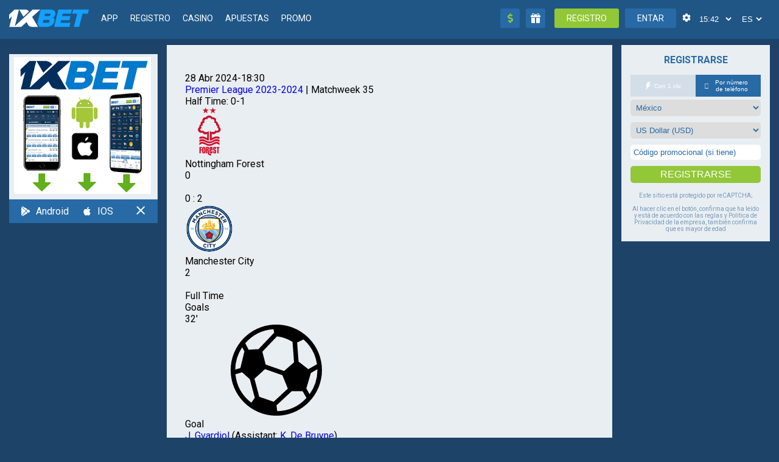

--- FILE ---
content_type: text/html; charset=UTF-8
request_url: https://1xbet-mex.com/match/nottingham-forest-manchester-city-2024-04-28/
body_size: 25431
content:
<!DOCTYPE html>
<html lang="es">
<head>
    <meta charset="UTF-8">
    <meta name="viewport" content="width=device-width, initial-scale=1.0">
    <meta name='robots' content='index, follow, max-image-preview:large, max-snippet:-1, max-video-preview:-1' />

	<!-- This site is optimized with the Yoast SEO plugin v22.5 - https://yoast.com/wordpress/plugins/seo/ -->
	<title>Nottingham Forest - Manchester City - 1xBet Mexico</title>
	<meta name="description" content="%" />
	<link rel="canonical" href="https://1xbet-mex.com/match/nottingham-forest-manchester-city-2024-04-28/" />
	<meta property="og:locale" content="es_MX" />
	<meta property="og:type" content="article" />
	<meta property="og:title" content="Nottingham Forest - Manchester City - 1xBet Mexico" />
	<meta property="og:description" content="%" />
	<meta property="og:url" content="https://1xbet-mex.com/match/nottingham-forest-manchester-city-2024-04-28/" />
	<meta property="og:site_name" content="1xBet Mexico" />
	<meta name="twitter:card" content="summary_large_image" />
	<script type="application/ld+json" class="yoast-schema-graph">{"@context":"https://schema.org","@graph":[{"@type":"WebPage","@id":"https://1xbet-mex.com/match/nottingham-forest-manchester-city-2024-04-28/","url":"https://1xbet-mex.com/match/nottingham-forest-manchester-city-2024-04-28/","name":"Nottingham Forest - Manchester City - 1xBet Mexico","isPartOf":{"@id":"https://1xbet-mex.com/#website"},"datePublished":"2024-04-27T08:53:49+00:00","dateModified":"2024-04-27T08:53:49+00:00","description":"%","breadcrumb":{"@id":"https://1xbet-mex.com/match/nottingham-forest-manchester-city-2024-04-28/#breadcrumb"},"inLanguage":"es","potentialAction":[{"@type":"ReadAction","target":["https://1xbet-mex.com/match/nottingham-forest-manchester-city-2024-04-28/"]}]},{"@type":"BreadcrumbList","@id":"https://1xbet-mex.com/match/nottingham-forest-manchester-city-2024-04-28/#breadcrumb","itemListElement":[{"@type":"ListItem","position":1,"name":"Inicio","item":"https://1xbet-mex.com/"},{"@type":"ListItem","position":2,"name":"Nottingham Forest &#8211; Manchester City"}]},{"@type":"WebSite","@id":"https://1xbet-mex.com/#website","url":"https://1xbet-mex.com/","name":"1xBet Mexico","description":"","publisher":{"@id":"https://1xbet-mex.com/#organization"},"potentialAction":[{"@type":"SearchAction","target":{"@type":"EntryPoint","urlTemplate":"https://1xbet-mex.com/?s={search_term_string}"},"query-input":"required name=search_term_string"}],"inLanguage":"es"},{"@type":"Organization","@id":"https://1xbet-mex.com/#organization","name":"1xBet Mexico","url":"https://1xbet-mex.com/","logo":{"@type":"ImageObject","inLanguage":"es","@id":"https://1xbet-mex.com/#/schema/logo/image/","url":"https://1xbet-mex.com/wp-content/uploads/2023/11/1xbet_logo_cmyk.png","contentUrl":"https://1xbet-mex.com/wp-content/uploads/2023/11/1xbet_logo_cmyk.png","width":6059,"height":2487,"caption":"1xBet Mexico"},"image":{"@id":"https://1xbet-mex.com/#/schema/logo/image/"}}]}</script>
	<!-- / Yoast SEO plugin. -->


<link rel='dns-prefetch' href='//1xbet-mex.com' />
<link rel="alternate" type="application/rss+xml" title="1xBet Mexico &raquo;  RSS de los comentarios" href="https://1xbet-mex.com/match/nottingham-forest-manchester-city-2024-04-28/feed/" />
<script type="text/javascript">
/* <![CDATA[ */
window._wpemojiSettings = {"baseUrl":"https:\/\/s.w.org\/images\/core\/emoji\/15.0.3\/72x72\/","ext":".png","svgUrl":"https:\/\/s.w.org\/images\/core\/emoji\/15.0.3\/svg\/","svgExt":".svg","source":{"concatemoji":"https:\/\/1xbet-mex.com\/wp-includes\/js\/wp-emoji-release.min.js?ver=6.6.2"}};
/*! This file is auto-generated */
!function(i,n){var o,s,e;function c(e){try{var t={supportTests:e,timestamp:(new Date).valueOf()};sessionStorage.setItem(o,JSON.stringify(t))}catch(e){}}function p(e,t,n){e.clearRect(0,0,e.canvas.width,e.canvas.height),e.fillText(t,0,0);var t=new Uint32Array(e.getImageData(0,0,e.canvas.width,e.canvas.height).data),r=(e.clearRect(0,0,e.canvas.width,e.canvas.height),e.fillText(n,0,0),new Uint32Array(e.getImageData(0,0,e.canvas.width,e.canvas.height).data));return t.every(function(e,t){return e===r[t]})}function u(e,t,n){switch(t){case"flag":return n(e,"\ud83c\udff3\ufe0f\u200d\u26a7\ufe0f","\ud83c\udff3\ufe0f\u200b\u26a7\ufe0f")?!1:!n(e,"\ud83c\uddfa\ud83c\uddf3","\ud83c\uddfa\u200b\ud83c\uddf3")&&!n(e,"\ud83c\udff4\udb40\udc67\udb40\udc62\udb40\udc65\udb40\udc6e\udb40\udc67\udb40\udc7f","\ud83c\udff4\u200b\udb40\udc67\u200b\udb40\udc62\u200b\udb40\udc65\u200b\udb40\udc6e\u200b\udb40\udc67\u200b\udb40\udc7f");case"emoji":return!n(e,"\ud83d\udc26\u200d\u2b1b","\ud83d\udc26\u200b\u2b1b")}return!1}function f(e,t,n){var r="undefined"!=typeof WorkerGlobalScope&&self instanceof WorkerGlobalScope?new OffscreenCanvas(300,150):i.createElement("canvas"),a=r.getContext("2d",{willReadFrequently:!0}),o=(a.textBaseline="top",a.font="600 32px Arial",{});return e.forEach(function(e){o[e]=t(a,e,n)}),o}function t(e){var t=i.createElement("script");t.src=e,t.defer=!0,i.head.appendChild(t)}"undefined"!=typeof Promise&&(o="wpEmojiSettingsSupports",s=["flag","emoji"],n.supports={everything:!0,everythingExceptFlag:!0},e=new Promise(function(e){i.addEventListener("DOMContentLoaded",e,{once:!0})}),new Promise(function(t){var n=function(){try{var e=JSON.parse(sessionStorage.getItem(o));if("object"==typeof e&&"number"==typeof e.timestamp&&(new Date).valueOf()<e.timestamp+604800&&"object"==typeof e.supportTests)return e.supportTests}catch(e){}return null}();if(!n){if("undefined"!=typeof Worker&&"undefined"!=typeof OffscreenCanvas&&"undefined"!=typeof URL&&URL.createObjectURL&&"undefined"!=typeof Blob)try{var e="postMessage("+f.toString()+"("+[JSON.stringify(s),u.toString(),p.toString()].join(",")+"));",r=new Blob([e],{type:"text/javascript"}),a=new Worker(URL.createObjectURL(r),{name:"wpTestEmojiSupports"});return void(a.onmessage=function(e){c(n=e.data),a.terminate(),t(n)})}catch(e){}c(n=f(s,u,p))}t(n)}).then(function(e){for(var t in e)n.supports[t]=e[t],n.supports.everything=n.supports.everything&&n.supports[t],"flag"!==t&&(n.supports.everythingExceptFlag=n.supports.everythingExceptFlag&&n.supports[t]);n.supports.everythingExceptFlag=n.supports.everythingExceptFlag&&!n.supports.flag,n.DOMReady=!1,n.readyCallback=function(){n.DOMReady=!0}}).then(function(){return e}).then(function(){var e;n.supports.everything||(n.readyCallback(),(e=n.source||{}).concatemoji?t(e.concatemoji):e.wpemoji&&e.twemoji&&(t(e.twemoji),t(e.wpemoji)))}))}((window,document),window._wpemojiSettings);
/* ]]> */
</script>
<style id='wp-emoji-styles-inline-css' type='text/css'>

	img.wp-smiley, img.emoji {
		display: inline !important;
		border: none !important;
		box-shadow: none !important;
		height: 1em !important;
		width: 1em !important;
		margin: 0 0.07em !important;
		vertical-align: -0.1em !important;
		background: none !important;
		padding: 0 !important;
	}
</style>
<link rel='stylesheet' id='wp-block-library-css' href='https://1xbet-mex.com/wp-includes/css/dist/block-library/style.min.css?ver=6.6.2' type='text/css' media='all' />
<style id='wp-block-library-theme-inline-css' type='text/css'>
.wp-block-audio :where(figcaption){color:#555;font-size:13px;text-align:center}.is-dark-theme .wp-block-audio :where(figcaption){color:#ffffffa6}.wp-block-audio{margin:0 0 1em}.wp-block-code{border:1px solid #ccc;border-radius:4px;font-family:Menlo,Consolas,monaco,monospace;padding:.8em 1em}.wp-block-embed :where(figcaption){color:#555;font-size:13px;text-align:center}.is-dark-theme .wp-block-embed :where(figcaption){color:#ffffffa6}.wp-block-embed{margin:0 0 1em}.blocks-gallery-caption{color:#555;font-size:13px;text-align:center}.is-dark-theme .blocks-gallery-caption{color:#ffffffa6}:root :where(.wp-block-image figcaption){color:#555;font-size:13px;text-align:center}.is-dark-theme :root :where(.wp-block-image figcaption){color:#ffffffa6}.wp-block-image{margin:0 0 1em}.wp-block-pullquote{border-bottom:4px solid;border-top:4px solid;color:currentColor;margin-bottom:1.75em}.wp-block-pullquote cite,.wp-block-pullquote footer,.wp-block-pullquote__citation{color:currentColor;font-size:.8125em;font-style:normal;text-transform:uppercase}.wp-block-quote{border-left:.25em solid;margin:0 0 1.75em;padding-left:1em}.wp-block-quote cite,.wp-block-quote footer{color:currentColor;font-size:.8125em;font-style:normal;position:relative}.wp-block-quote.has-text-align-right{border-left:none;border-right:.25em solid;padding-left:0;padding-right:1em}.wp-block-quote.has-text-align-center{border:none;padding-left:0}.wp-block-quote.is-large,.wp-block-quote.is-style-large,.wp-block-quote.is-style-plain{border:none}.wp-block-search .wp-block-search__label{font-weight:700}.wp-block-search__button{border:1px solid #ccc;padding:.375em .625em}:where(.wp-block-group.has-background){padding:1.25em 2.375em}.wp-block-separator.has-css-opacity{opacity:.4}.wp-block-separator{border:none;border-bottom:2px solid;margin-left:auto;margin-right:auto}.wp-block-separator.has-alpha-channel-opacity{opacity:1}.wp-block-separator:not(.is-style-wide):not(.is-style-dots){width:100px}.wp-block-separator.has-background:not(.is-style-dots){border-bottom:none;height:1px}.wp-block-separator.has-background:not(.is-style-wide):not(.is-style-dots){height:2px}.wp-block-table{margin:0 0 1em}.wp-block-table td,.wp-block-table th{word-break:normal}.wp-block-table :where(figcaption){color:#555;font-size:13px;text-align:center}.is-dark-theme .wp-block-table :where(figcaption){color:#ffffffa6}.wp-block-video :where(figcaption){color:#555;font-size:13px;text-align:center}.is-dark-theme .wp-block-video :where(figcaption){color:#ffffffa6}.wp-block-video{margin:0 0 1em}:root :where(.wp-block-template-part.has-background){margin-bottom:0;margin-top:0;padding:1.25em 2.375em}
</style>
<style id='classic-theme-styles-inline-css' type='text/css'>
/*! This file is auto-generated */
.wp-block-button__link{color:#fff;background-color:#32373c;border-radius:9999px;box-shadow:none;text-decoration:none;padding:calc(.667em + 2px) calc(1.333em + 2px);font-size:1.125em}.wp-block-file__button{background:#32373c;color:#fff;text-decoration:none}
</style>
<style id='global-styles-inline-css' type='text/css'>
:root{--wp--preset--aspect-ratio--square: 1;--wp--preset--aspect-ratio--4-3: 4/3;--wp--preset--aspect-ratio--3-4: 3/4;--wp--preset--aspect-ratio--3-2: 3/2;--wp--preset--aspect-ratio--2-3: 2/3;--wp--preset--aspect-ratio--16-9: 16/9;--wp--preset--aspect-ratio--9-16: 9/16;--wp--preset--color--black: #000000;--wp--preset--color--cyan-bluish-gray: #abb8c3;--wp--preset--color--white: #ffffff;--wp--preset--color--pale-pink: #f78da7;--wp--preset--color--vivid-red: #cf2e2e;--wp--preset--color--luminous-vivid-orange: #ff6900;--wp--preset--color--luminous-vivid-amber: #fcb900;--wp--preset--color--light-green-cyan: #7bdcb5;--wp--preset--color--vivid-green-cyan: #00d084;--wp--preset--color--pale-cyan-blue: #8ed1fc;--wp--preset--color--vivid-cyan-blue: #0693e3;--wp--preset--color--vivid-purple: #9b51e0;--wp--preset--gradient--vivid-cyan-blue-to-vivid-purple: linear-gradient(135deg,rgba(6,147,227,1) 0%,rgb(155,81,224) 100%);--wp--preset--gradient--light-green-cyan-to-vivid-green-cyan: linear-gradient(135deg,rgb(122,220,180) 0%,rgb(0,208,130) 100%);--wp--preset--gradient--luminous-vivid-amber-to-luminous-vivid-orange: linear-gradient(135deg,rgba(252,185,0,1) 0%,rgba(255,105,0,1) 100%);--wp--preset--gradient--luminous-vivid-orange-to-vivid-red: linear-gradient(135deg,rgba(255,105,0,1) 0%,rgb(207,46,46) 100%);--wp--preset--gradient--very-light-gray-to-cyan-bluish-gray: linear-gradient(135deg,rgb(238,238,238) 0%,rgb(169,184,195) 100%);--wp--preset--gradient--cool-to-warm-spectrum: linear-gradient(135deg,rgb(74,234,220) 0%,rgb(151,120,209) 20%,rgb(207,42,186) 40%,rgb(238,44,130) 60%,rgb(251,105,98) 80%,rgb(254,248,76) 100%);--wp--preset--gradient--blush-light-purple: linear-gradient(135deg,rgb(255,206,236) 0%,rgb(152,150,240) 100%);--wp--preset--gradient--blush-bordeaux: linear-gradient(135deg,rgb(254,205,165) 0%,rgb(254,45,45) 50%,rgb(107,0,62) 100%);--wp--preset--gradient--luminous-dusk: linear-gradient(135deg,rgb(255,203,112) 0%,rgb(199,81,192) 50%,rgb(65,88,208) 100%);--wp--preset--gradient--pale-ocean: linear-gradient(135deg,rgb(255,245,203) 0%,rgb(182,227,212) 50%,rgb(51,167,181) 100%);--wp--preset--gradient--electric-grass: linear-gradient(135deg,rgb(202,248,128) 0%,rgb(113,206,126) 100%);--wp--preset--gradient--midnight: linear-gradient(135deg,rgb(2,3,129) 0%,rgb(40,116,252) 100%);--wp--preset--font-size--small: 13px;--wp--preset--font-size--medium: 20px;--wp--preset--font-size--large: 36px;--wp--preset--font-size--x-large: 42px;--wp--preset--spacing--20: 0.44rem;--wp--preset--spacing--30: 0.67rem;--wp--preset--spacing--40: 1rem;--wp--preset--spacing--50: 1.5rem;--wp--preset--spacing--60: 2.25rem;--wp--preset--spacing--70: 3.38rem;--wp--preset--spacing--80: 5.06rem;--wp--preset--shadow--natural: 6px 6px 9px rgba(0, 0, 0, 0.2);--wp--preset--shadow--deep: 12px 12px 50px rgba(0, 0, 0, 0.4);--wp--preset--shadow--sharp: 6px 6px 0px rgba(0, 0, 0, 0.2);--wp--preset--shadow--outlined: 6px 6px 0px -3px rgba(255, 255, 255, 1), 6px 6px rgba(0, 0, 0, 1);--wp--preset--shadow--crisp: 6px 6px 0px rgba(0, 0, 0, 1);}:where(.is-layout-flex){gap: 0.5em;}:where(.is-layout-grid){gap: 0.5em;}body .is-layout-flex{display: flex;}.is-layout-flex{flex-wrap: wrap;align-items: center;}.is-layout-flex > :is(*, div){margin: 0;}body .is-layout-grid{display: grid;}.is-layout-grid > :is(*, div){margin: 0;}:where(.wp-block-columns.is-layout-flex){gap: 2em;}:where(.wp-block-columns.is-layout-grid){gap: 2em;}:where(.wp-block-post-template.is-layout-flex){gap: 1.25em;}:where(.wp-block-post-template.is-layout-grid){gap: 1.25em;}.has-black-color{color: var(--wp--preset--color--black) !important;}.has-cyan-bluish-gray-color{color: var(--wp--preset--color--cyan-bluish-gray) !important;}.has-white-color{color: var(--wp--preset--color--white) !important;}.has-pale-pink-color{color: var(--wp--preset--color--pale-pink) !important;}.has-vivid-red-color{color: var(--wp--preset--color--vivid-red) !important;}.has-luminous-vivid-orange-color{color: var(--wp--preset--color--luminous-vivid-orange) !important;}.has-luminous-vivid-amber-color{color: var(--wp--preset--color--luminous-vivid-amber) !important;}.has-light-green-cyan-color{color: var(--wp--preset--color--light-green-cyan) !important;}.has-vivid-green-cyan-color{color: var(--wp--preset--color--vivid-green-cyan) !important;}.has-pale-cyan-blue-color{color: var(--wp--preset--color--pale-cyan-blue) !important;}.has-vivid-cyan-blue-color{color: var(--wp--preset--color--vivid-cyan-blue) !important;}.has-vivid-purple-color{color: var(--wp--preset--color--vivid-purple) !important;}.has-black-background-color{background-color: var(--wp--preset--color--black) !important;}.has-cyan-bluish-gray-background-color{background-color: var(--wp--preset--color--cyan-bluish-gray) !important;}.has-white-background-color{background-color: var(--wp--preset--color--white) !important;}.has-pale-pink-background-color{background-color: var(--wp--preset--color--pale-pink) !important;}.has-vivid-red-background-color{background-color: var(--wp--preset--color--vivid-red) !important;}.has-luminous-vivid-orange-background-color{background-color: var(--wp--preset--color--luminous-vivid-orange) !important;}.has-luminous-vivid-amber-background-color{background-color: var(--wp--preset--color--luminous-vivid-amber) !important;}.has-light-green-cyan-background-color{background-color: var(--wp--preset--color--light-green-cyan) !important;}.has-vivid-green-cyan-background-color{background-color: var(--wp--preset--color--vivid-green-cyan) !important;}.has-pale-cyan-blue-background-color{background-color: var(--wp--preset--color--pale-cyan-blue) !important;}.has-vivid-cyan-blue-background-color{background-color: var(--wp--preset--color--vivid-cyan-blue) !important;}.has-vivid-purple-background-color{background-color: var(--wp--preset--color--vivid-purple) !important;}.has-black-border-color{border-color: var(--wp--preset--color--black) !important;}.has-cyan-bluish-gray-border-color{border-color: var(--wp--preset--color--cyan-bluish-gray) !important;}.has-white-border-color{border-color: var(--wp--preset--color--white) !important;}.has-pale-pink-border-color{border-color: var(--wp--preset--color--pale-pink) !important;}.has-vivid-red-border-color{border-color: var(--wp--preset--color--vivid-red) !important;}.has-luminous-vivid-orange-border-color{border-color: var(--wp--preset--color--luminous-vivid-orange) !important;}.has-luminous-vivid-amber-border-color{border-color: var(--wp--preset--color--luminous-vivid-amber) !important;}.has-light-green-cyan-border-color{border-color: var(--wp--preset--color--light-green-cyan) !important;}.has-vivid-green-cyan-border-color{border-color: var(--wp--preset--color--vivid-green-cyan) !important;}.has-pale-cyan-blue-border-color{border-color: var(--wp--preset--color--pale-cyan-blue) !important;}.has-vivid-cyan-blue-border-color{border-color: var(--wp--preset--color--vivid-cyan-blue) !important;}.has-vivid-purple-border-color{border-color: var(--wp--preset--color--vivid-purple) !important;}.has-vivid-cyan-blue-to-vivid-purple-gradient-background{background: var(--wp--preset--gradient--vivid-cyan-blue-to-vivid-purple) !important;}.has-light-green-cyan-to-vivid-green-cyan-gradient-background{background: var(--wp--preset--gradient--light-green-cyan-to-vivid-green-cyan) !important;}.has-luminous-vivid-amber-to-luminous-vivid-orange-gradient-background{background: var(--wp--preset--gradient--luminous-vivid-amber-to-luminous-vivid-orange) !important;}.has-luminous-vivid-orange-to-vivid-red-gradient-background{background: var(--wp--preset--gradient--luminous-vivid-orange-to-vivid-red) !important;}.has-very-light-gray-to-cyan-bluish-gray-gradient-background{background: var(--wp--preset--gradient--very-light-gray-to-cyan-bluish-gray) !important;}.has-cool-to-warm-spectrum-gradient-background{background: var(--wp--preset--gradient--cool-to-warm-spectrum) !important;}.has-blush-light-purple-gradient-background{background: var(--wp--preset--gradient--blush-light-purple) !important;}.has-blush-bordeaux-gradient-background{background: var(--wp--preset--gradient--blush-bordeaux) !important;}.has-luminous-dusk-gradient-background{background: var(--wp--preset--gradient--luminous-dusk) !important;}.has-pale-ocean-gradient-background{background: var(--wp--preset--gradient--pale-ocean) !important;}.has-electric-grass-gradient-background{background: var(--wp--preset--gradient--electric-grass) !important;}.has-midnight-gradient-background{background: var(--wp--preset--gradient--midnight) !important;}.has-small-font-size{font-size: var(--wp--preset--font-size--small) !important;}.has-medium-font-size{font-size: var(--wp--preset--font-size--medium) !important;}.has-large-font-size{font-size: var(--wp--preset--font-size--large) !important;}.has-x-large-font-size{font-size: var(--wp--preset--font-size--x-large) !important;}
:where(.wp-block-post-template.is-layout-flex){gap: 1.25em;}:where(.wp-block-post-template.is-layout-grid){gap: 1.25em;}
:where(.wp-block-columns.is-layout-flex){gap: 2em;}:where(.wp-block-columns.is-layout-grid){gap: 2em;}
:root :where(.wp-block-pullquote){font-size: 1.5em;line-height: 1.6;}
</style>
<link rel='stylesheet' id='theme-css-css' href='https://1xbet-mex.com/wp-content/themes/1xbet/style.css' type='text/css' media='all' />
<link rel='stylesheet' id='anwpfl_styles-css' href='https://1xbet-mex.com/wp-content/plugins/football-leagues-by-anwppro/public/css/styles.min.css?ver=0.16.4' type='text/css' media='all' />
<script type="text/javascript" src="https://1xbet-mex.com/wp-content/plugins/football-leagues-by-anwppro/vendor/micromodal/micromodal.min.js?ver=0.4.10" id="micromodal-js"></script>
<link rel="https://api.w.org/" href="https://1xbet-mex.com/wp-json/" /><link rel="EditURI" type="application/rsd+xml" title="RSD" href="https://1xbet-mex.com/xmlrpc.php?rsd" />
<meta name="generator" content="WordPress 6.6.2" />
<link rel='shortlink' href='https://1xbet-mex.com/?p=573' />
<link rel="alternate" title="oEmbed (JSON)" type="application/json+oembed" href="https://1xbet-mex.com/wp-json/oembed/1.0/embed?url=https%3A%2F%2F1xbet-mex.com%2Fmatch%2Fnottingham-forest-manchester-city-2024-04-28%2F" />
<link rel="alternate" title="oEmbed (XML)" type="text/xml+oembed" href="https://1xbet-mex.com/wp-json/oembed/1.0/embed?url=https%3A%2F%2F1xbet-mex.com%2Fmatch%2Fnottingham-forest-manchester-city-2024-04-28%2F&#038;format=xml" />
<link rel="icon" href="https://1xbet-mex.com/wp-content/uploads/2023/11/cropped-e8a2ef38756b4cc973ef1662cbaa85d41-32x32.jpg" sizes="32x32" />
<link rel="icon" href="https://1xbet-mex.com/wp-content/uploads/2023/11/cropped-e8a2ef38756b4cc973ef1662cbaa85d41-192x192.jpg" sizes="192x192" />
<link rel="apple-touch-icon" href="https://1xbet-mex.com/wp-content/uploads/2023/11/cropped-e8a2ef38756b4cc973ef1662cbaa85d41-180x180.jpg" />
<meta name="msapplication-TileImage" content="https://1xbet-mex.com/wp-content/uploads/2023/11/cropped-e8a2ef38756b4cc973ef1662cbaa85d41-270x270.jpg" />
<!-- Yandex.Metrika counter -->
<script type="text/javascript" >
   (function(m,e,t,r,i,k,a){m[i]=m[i]||function(){(m[i].a=m[i].a||[]).push(arguments)};
   m[i].l=1*new Date();
   for (var j = 0; j < document.scripts.length; j++) {if (document.scripts[j].src === r) { return; }}
   k=e.createElement(t),a=e.getElementsByTagName(t)[0],k.async=1,k.src=r,a.parentNode.insertBefore(k,a)})
   (window, document, "script", "https://mc.yandex.ru/metrika/tag.js", "ym");

   ym(95843674, "init", {
        clickmap:true,
        trackLinks:true,
        accurateTrackBounce:true,
        webvisor:true
   });
</script>
<noscript><div><img src="https://mc.yandex.ru/watch/95843674" style="position:absolute; left:-9999px;" alt="" /></div></noscript>
<!-- /Yandex.Metrika counter -->
</head>
<body class="anwp_match-template-default single single-anwp_match postid-573 wp-custom-logo anwp-hide-titles theme--1xbet">
<header>
    <div class="container">
        <div class="header-container d_flex">
            <div class="header-logo">
                <a href="https://1xbet-mex.com/">
                    <img src="https://1xbet-mex.com/wp-content/themes/1xbet/assets/img/logo.svg" alt="">
                </a>
            </div>
            <div class="reg reg-mob" onclick="window.open('https://1xbet-mex.com/reg')">REGISTRO</div>
            <div class="log log-mob" onclick="window.open('https://1xbet-mex.com/reg')">ENTAR</div>
            <div class="header-menu">
                <div class="open-menu">
                    <span></span>
                    <span></span>
                    <span></span>
                    <span></span>
                </div>
                <div class="for-mobile-bg"></div>
                <div class="menu-cnt d_flex">
                    <div id="mySidenav" class="sidenav">
                        <ul id="menu-1" class="d_flex"><li id="menu-item-81" class="menu-item menu-item-type-post_type menu-item-object-page menu-item-81"><a href="https://1xbet-mex.com/app/">APP</a></li>
<li id="menu-item-82" class="menu-item menu-item-type-post_type menu-item-object-page menu-item-82"><a href="https://1xbet-mex.com/registro/">Registro</a></li>
<li id="menu-item-90" class="menu-item menu-item-type-post_type menu-item-object-page menu-item-90"><a href="https://1xbet-mex.com/casino/">Casino</a></li>
<li id="menu-item-101" class="menu-item menu-item-type-post_type menu-item-object-page menu-item-101"><a href="https://1xbet-mex.com/apuestas/">Apuestas</a></li>
<li id="menu-item-110" class="menu-item menu-item-type-post_type menu-item-object-page menu-item-110"><a href="https://1xbet-mex.com/promocionales/">Promo</a></li>
</ul>                    </div>
                    
                    <div class="menu__right">
                        <div class="dollar" onclick="window.open('https://1xbet-mex.com/reg')">
                            <svg fill="#93c738" viewBox="0 0 288 512" focusable="false" role="img" class="ico__svg" data-v-81544066=""><path d="M209 233l-108-31c-12-4-21-15-21-28 0-17 13-30 30-30h66c12 0 24 4 34 11 6 4 14 3 20-2l34-34c7-7 6-19-1-25-25-19-56-30-87-30V16c0-9-7-16-16-16h-32c-9 0-16 7-16 16v48h-2C46 64-5 119 1 184c4 46 39 83 83 96l103 30c12 4 21 15 21 28 0 17-13 30-29 30h-67c-12 0-24-4-34-10-6-5-14-4-19 2l-35 34c-7 6-6 18 2 24 24 19 55 30 86 30v48c0 9 7 16 16 16h32c9 0 16-7 16-16v-48c47-1 90-29 106-73 21-61-15-125-73-142z"></path></svg>
                        </div>
                        <div class="gift" onclick="window.open('https://1xbet-mex.com/reg')">
                            <svg fill="#fff" viewBox="0 0 512 512" focusable="false" role="img" class="ico__svg"><path d="M479 100h-38a66 66 0 00-30-93c-24-12-51-7-71 11l-47 42a50 50 0 00-74 0l-47-42a65 65 0 00-71-12 66 66 0 00-40 68c1 9 5 18 10 26H33c-18 0-33 15-33 33v50c0 9 7 17 17 17h478c10 0 17-8 17-17v-50c0-18-15-33-33-33zm-273-6v6h-79a33 33 0 1122-58l57 52zm211-24c-1 17-17 30-34 30h-77v-6l56-51c8-8 20-11 31-8 16 5 25 18 24 35zM33 233v245c0 19 15 34 34 34h156V233H33zm256 0v279h156c19 0 34-15 34-34V233H289z"></path></svg>
                        </div>
                        <div class="reg"  onclick="window.open('https://1xbet-mex.com/reg')">REGISTRO</div>
                        <div class="log"  onclick="window.open('https://1xbet-mex.com/reg')">ENTAR</div>
                        <div class="setting" onclick="window.open('https://1xbet-mex.com/reg')">
                            <div class="setting__icon">
                                <svg fill="#fff" viewBox="0 0 512 512" focusable="false" role="img" class="ico__svg"><path d="M487 316l-42-25c4-23 4-47 0-70l42-25c5-3 7-8 6-14-11-35-30-68-55-94-4-4-10-5-15-3l-42 25c-18-15-39-27-61-35V26c0-6-4-11-9-12-37-8-75-8-110 0-5 1-9 6-9 12v49c-22 8-43 20-61 35L89 86c-5-3-11-2-15 2-25 26-44 59-55 94-1 6 1 12 6 14l42 25c-4 23-4 47 0 70l-42 25c-5 3-7 8-6 14 11 35 30 68 55 94 4 4 10 5 15 3l42-25c18 15 39 27 61 35v49c0 6 4 11 10 12 36 8 74 8 109 0 5-1 9-6 9-12v-49c22-8 43-20 61-35l43 25c4 2 11 2 14-3 25-26 44-59 55-94 2-6-1-12-6-14zm-231 20a80 80 0 110-160 80 80 0 010 160z"></path></svg>
                            </div>
                        </div>
                        <div class="time">
                            <select name="" id="">
                                <option value="">15:42</option>
                               

                            </select>
                        </div>
                        <div class="lengts">
                            <select name="" id="">
                                <option value="">ES</option>
                               
                            </select>
                        </div>
                        <div class="phone">
                            <svg viewBox="0 0 10 10" focusable="false" role="img" class="ico__svg" data-v-81544066=""><path d="M9.7 7l-2.2-.9c-.2-.1-.4 0-.5.1L6 7.4a6.8 6.8 0 01-3.4-3.5l1.2-1c.1-.1.2-.3.1-.5L2.9.2c-.1-.2-.3-.3-.5-.2L.4.5C.2.5 0 .7 0 .9c0 5 4.1 9.1 9.1 9.1.2 0 .4-.2.5-.4l.5-2c-.1-.3-.2-.5-.4-.6z"></path></svg>
                        </div>
                    </div>
                </div>
            </div>
        </div>
    </div>
</header>
    <main>
<div class="sidebare-left">
    <div class="sidebare-left__box">
         <div class="sidebare__androidios">
		 <div class="sidebare__boxclicck" align="center" >
                <a href="https://1xbet-mex.com/reg">
                    <img class="img__google" src="https://1xbet-mex.com/wp-content/themes/1xbet/assets/img/google.png"
                         alt="">
                </a>
                <a href="">
                    <img class="img__ios" src="https://1xbet-mex.com/wp-content/themes/1xbet/assets/img/ios.png" alt="">
                </a>
            </div>
		 
            <div class="sidebare__androidios-top">
                <div class="sidebare__android">
                    <svg width="14" fill="#fff" viewBox="0 0 16 18" focusable="false" role="img" class="ico__svg">
                        <path d="M15 10.9l-2 1-3.4-3.3 2.8-3L15 7.2c.7.4 1.1 1.1 1.1 1.9 0 .8-.4 1.5-1 1.9zM1 .3a2 2 0 012.2 0L11.5 5 8.9 7.9 1 .3zM.4 16.9a2.2 2.2 0 01-.3-1V2.1c0-.4.1-.8.3-1.1l7.8 7.5L.3 17zM12 12.5l-8.9 5.2a2 2 0 01-2.2 0L9 9.4l3.2 3.1z"></path>
                    </svg>
                    Android
                </div>
                <div class="sidebare__ios">
                    <svg width="14" fill="#fff" viewBox="0 0 305 305" focusable="false" role="img" class="ico__svg">
                        <path d="M40.7 112.1C15 157 31.3 224.8 60 266c14 20.5 28.5 39 48.2 39h1.2c9.2-.4 16-3.2 22.4-6a61.5 61.5 0 0126.6-6.3c11.2 0 18.4 3 25.3 6 6.9 3 13.9 6.1 24.3 5.9 22.2-.4 35.9-20.3 48-38a168.2 168.2 0 0021-43v-.2c.4-1.2-.2-2.6-1.3-3l-.2-.2a63.7 63.7 0 01-38.6-58.3c-.4-33.8 25.7-51.6 31-54.9l.2-.1a2.5 2.5 0 00.7-3.5 72.1 72.1 0 00-61.7-31 99 99 0 00-35.6 8.8c-7 2.7-13 5.1-17 5.1-4.7 0-10.7-2.4-17.7-5.1a85.5 85.5 0 00-31.9-8 76.3 76.3 0 00-64.2 39z"></path>
                        <path d="M212.1 0a69.6 69.6 0 00-46 23.6c-9.6 11.1-19 29.7-16.5 48.4.2 1.1 1.1 2 2.3 2.1l3.2.2A59 59 0 00198.5 52c12-14.5 18-33.1 16.2-49.8A2.5 2.5 0 00212 0z"></path>
                    </svg>
                    IOS
                </div>
                <div class="sidebare__x">
                    <svg width="14" fill="#fff" viewBox="0 0 22 22" focusable="false" role="img" class="ico__svg">
                        <path d="M21.35 1.06a1.57 1.57 0 00-2.23 0l-7.78 7.79-7.79-7.79a1.57 1.57 0 10-2.22 2.22l7.79 7.8-7.79 7.78a1.57 1.57 0 102.22 2.22l7.79-7.78 7.79 7.78a1.57 1.57 0 002.23-2.22l-7.8-7.79 7.79-7.78c.61-.62.61-1.61 0-2.23z"></path>
                    </svg>
                </div>
            </div>
            
        </div>

        </div>
    </div>
</div>    <div class="main">






    <div class="main__content">
        <h1></h1>
        <div class="anwp-b-wrap match match__inner match-573 match-status__1">
	
<div class="match-header match-status__1 anwp-section anwp-bg-light p-2"
	data-fl-game-datetime="2024-04-28T18:30:00+03:00">
	<div class="match-header__top px-3 pb-2 anwp-leading-1-5">
		<div class="anwp-text-center match-header__date">
			<span class="match__date-formatted">28 Abr 2024</span><span class="mx-1">-</span><span class="match__time-formatted">18:30</span>		</div>
		<div class="anwp-text-center match-header__competition">
			<a class="match-header__competition-link anwp-link anwp-link-without-effects"
				href="https://1xbet-mex.com/competition/premier-league-2023-2024/">
								Premier League 2023-2024			</a>
			 | Matchweek 35		</div>
		<div class="anwp-text-center match-header__period">
							
									<span class="match-header__period-item mx-3">Half Time: 0-1</span>
									</div>
	</div>

	<div class="match-header__main d-sm-flex">
		<div class="match-header__team-wrapper match-header__team-home anwp-flex-1 d-flex flex-sm-column align-items-center position-relative mb-3 mb-sm-0">
							<img loading="lazy" width="80" height="80" class="anwp-object-contain match-header__team-logo anwp-flex-none mb-0 mx-3 anwp-w-80 anwp-h-80"
					src="https://1xbet-mex.com/wp-content/uploads/2024/04/65.png" alt="Nottingham Forest">
			
			<div class="match-header__team-title anwp-text-xl anwp-leading-1 anwp-font-semibold mx-3 anwp-text-sm-center my-3 anwp-break-word">
				Nottingham Forest			</div>

							<div class="match-header__scores-wrapper anwp-font-semibold d-inline-block d-sm-none ml-auto px-3">
					<span class="match__scores-number">0</span>
				</div>
						<a class="anwp-link-cover anwp-link-without-effects anwp-cursor-pointer" href="https://1xbet-mex.com/club/nottingham-forest/"></a>
		</div>

					<div class="match-header__scores-wrapper d-sm-flex align-items-center mx-2 mx-sm-4 anwp-font-semibold d-none">
									<span class="match__scores-number d-inline-block">0</span>
					<span class="match__scores-number-separator d-inline-block mx-1">:</span>
					<span class="match__scores-number d-inline-block">2</span>
							</div>
		
		<div class="match-header__team-wrapper match-header__team-away anwp-flex-1 d-flex flex-sm-column align-items-center position-relative">
							<img loading="lazy" width="80" height="80" class="anwp-object-contain match-header__team-logo anwp-flex-none mb-0 mx-3 anwp-w-80 anwp-h-80"
					src="https://1xbet-mex.com/wp-content/uploads/2024/04/50.png" alt="Manchester City">
			
			<div class="match-header__team-title anwp-text-xl anwp-leading-1 anwp-font-semibold mx-3 anwp-text-sm-center my-3 anwp-break-word">
				Manchester City			</div>

							<div class="match-header__scores-wrapper anwp-font-semibold d-inline-block d-sm-none ml-auto px-3">
					<span class="match__scores-number">2</span>
				</div>
						<a class="anwp-link-cover anwp-link-without-effects anwp-cursor-pointer" href="https://1xbet-mex.com/club/manchester-city/"></a>
		</div>
	</div>

			<div class="match-header__outcome anwp-text-center pb-2">
			<span class="match-header__outcome-text anwp-border-light">
				Full Time			</span>
		</div>
	
	
	
	
	</div>


<div class="match-goals anwp-section">

	<div class="anwp-fl-block-header anwp-text-xl ">
	Goals</div>

			<div class="match__event-row py-1 d-flex align-items-center flex-row-reverse flex-sm-row anwp-fl-border-bottom anwp-border-light anwp-fl-border-top">
			<div class="match__event-team-row anwp-flex-1 align-items-center d-none d-sm-flex">

							</div>
			<div class="anwp-flex-none">
				<div class="match__event-minute d-flex flex-column anwp-bg-light">
					<div class="anwp-text-lg anwp-leading-1-25 ">32'</div>
									</div>
			</div>
			<div class="match__event-team-row anwp-flex-1 align-items-center flex-row-reverse flex-sm-row d-flex">
									<div class="match__event-icon mx-2 anwp-flex-none anwp-leading-1">
						<svg class="icon__ball ">
							<use xlink:href="#icon-ball"></use>
						</svg>
					</div>

					<div class="match__event-content anwp-leading-1-25 anwp-text-base ml-auto ml-sm-0">
						<div class="match__event-type anwp-text-sm anwp-opacity-80 anwp-leading-1">
							Goal						</div>
						<div class="match__event-player">
															<a class="anwp-link-without-effects match__event-player-name" href="https://1xbet-mex.com/player/j-gvardiol/">
									J. Gvardiol								</a>
																<span class="mx-1 anwp-text-nowrap">
									(<span class="anwp-text-sm anwp-opacity-80 match__goals-assistant">Assistant:</span>
									<a class="anwp-link anwp-link-without-effects match__event-player-name" href="https://1xbet-mex.com/player/k-de-bruyne/">K. De Bruyne</a>)
								</span>
													</div>
					</div>
							</div>
		</div>
			<div class="match__event-row py-1 d-flex align-items-center flex-row-reverse flex-sm-row anwp-fl-border-bottom anwp-border-light ">
			<div class="match__event-team-row anwp-flex-1 align-items-center d-none d-sm-flex">

							</div>
			<div class="anwp-flex-none">
				<div class="match__event-minute d-flex flex-column anwp-bg-light">
					<div class="anwp-text-lg anwp-leading-1-25 ">71'</div>
									</div>
			</div>
			<div class="match__event-team-row anwp-flex-1 align-items-center flex-row-reverse flex-sm-row d-flex">
									<div class="match__event-icon mx-2 anwp-flex-none anwp-leading-1">
						<svg class="icon__ball ">
							<use xlink:href="#icon-ball"></use>
						</svg>
					</div>

					<div class="match__event-content anwp-leading-1-25 anwp-text-base ml-auto ml-sm-0">
						<div class="match__event-type anwp-text-sm anwp-opacity-80 anwp-leading-1">
							Goal						</div>
						<div class="match__event-player">
															<a class="anwp-link-without-effects match__event-player-name" href="https://1xbet-mex.com/player/e-haaland/">
									E. Haaland								</a>
																<span class="mx-1 anwp-text-nowrap">
									(<span class="anwp-text-sm anwp-opacity-80 match__goals-assistant">Assistant:</span>
									<a class="anwp-link anwp-link-without-effects match__event-player-name" href="https://1xbet-mex.com/player/k-de-bruyne/">K. De Bruyne</a>)
								</span>
													</div>
					</div>
							</div>
		</div>
	</div>
	<div class="anwp-section match-lineups">

		<div class="anwp-fl-block-header anwp-text-xl ">
	Line Ups</div>

		<div class="match-lineups__players">
			<div class="club-title p-2 d-flex align-items-center anwp-bg-light position-relative  match-lineups__home-club">
	<img loading="lazy" width="35" height="35" class="anwp-object-contain club-title__logo anwp-flex-none mb-0 anwp-w-35 anwp-h-35"
		src="https://1xbet-mex.com/wp-content/uploads/2024/04/65.png" alt="Nottingham Forest">
	<div class="club-title__name anwp-text-xl ml-3 mr-auto">
		Nottingham Forest	</div>
	
			<a class="anwp-link-cover anwp-link-without-effects anwp-cursor-pointer" href="https://1xbet-mex.com/club/nottingham-forest/"></a>
	</div>
				<div class="match-lineups__home-starting">
											<div class="match__player-wrapper d-flex flex-wrap align-items-center anwp-fl-border-bottom anwp-border-light anwp-leading-1 anwp-text-base py-1">
							<div class="d-flex align-items-center">
								<div class="match__player-number anwp-bg-light anwp-leading-1-25 mr-2">
									26								</div>

																	<div class="match__player-flag mr-2 anwp-leading-1">
											<svg class="fl-flag--rounded "
			data-toggle="anwp-tooltip" data-tippy-content="Belgium"
			width="18" height="18">
		<use xlink:href="https://1xbet-mex.com/wp-content/plugins/football-leagues-by-anwppro/public/img/flags-v1.svg#fl-flag--be"></use>
	</svg>
										</div>
								
																	<div class="match__player-position mr-2 anwp-text-nowrap anwp-fl-border anwp-border-light anwp-leading-1-25 anwp-bg-light anwp-text-sm">
										g									</div>
								
								<div class="match__player-name-wrapper ml-1">
																			<a class="anwp-link-without-effects match__player-name" href="https://1xbet-mex.com/player/m-sels/">M. Sels</a>
																	</div>

															</div>

							<div class="d-flex align-items-center ml-auto pl-2">
															</div>
						</div>
											<div class="match__player-wrapper d-flex flex-wrap align-items-center anwp-fl-border-bottom anwp-border-light anwp-leading-1 anwp-text-base py-1">
							<div class="d-flex align-items-center">
								<div class="match__player-number anwp-bg-light anwp-leading-1-25 mr-2">
									7								</div>

																	<div class="match__player-flag mr-2 anwp-leading-1">
											<svg class="fl-flag--rounded "
			data-toggle="anwp-tooltip" data-tippy-content="Wales"
			width="18" height="18">
		<use xlink:href="https://1xbet-mex.com/wp-content/plugins/football-leagues-by-anwppro/public/img/flags-v1.svg#fl-flag---wales"></use>
	</svg>
										</div>
								
																	<div class="match__player-position mr-2 anwp-text-nowrap anwp-fl-border anwp-border-light anwp-leading-1-25 anwp-bg-light anwp-text-sm">
										d									</div>
								
								<div class="match__player-name-wrapper ml-1">
																			<a class="anwp-link-without-effects match__player-name" href="https://1xbet-mex.com/player/n-williams/">N. Williams</a>
																	</div>

															</div>

							<div class="d-flex align-items-center ml-auto pl-2">
								<svg class="icon__subs-out icon--lineups"><use xlink:href="#icon-arrow-o-down"></use></svg><span class="mr-1 anwp-text-xs anwp-opacity-70 anwp-fl-lineups-event-minutes">35'</span>							</div>
						</div>
											<div class="match__player-wrapper d-flex flex-wrap align-items-center anwp-fl-border-bottom anwp-border-light anwp-leading-1 anwp-text-base py-1">
							<div class="d-flex align-items-center">
								<div class="match__player-number anwp-bg-light anwp-leading-1-25 mr-2">
									30								</div>

																	<div class="match__player-flag mr-2 anwp-leading-1">
											<svg class="fl-flag--rounded "
			data-toggle="anwp-tooltip" data-tippy-content="Ivory Coast"
			width="18" height="18">
		<use xlink:href="https://1xbet-mex.com/wp-content/plugins/football-leagues-by-anwppro/public/img/flags-v1.svg#fl-flag--ci"></use>
	</svg>
										</div>
								
																	<div class="match__player-position mr-2 anwp-text-nowrap anwp-fl-border anwp-border-light anwp-leading-1-25 anwp-bg-light anwp-text-sm">
										d									</div>
								
								<div class="match__player-name-wrapper ml-1">
																			<a class="anwp-link-without-effects match__player-name" href="https://1xbet-mex.com/player/w-boly/">W. Boly</a>
																	</div>

															</div>

							<div class="d-flex align-items-center ml-auto pl-2">
								<svg class="icon__subs-out icon--lineups"><use xlink:href="#icon-arrow-o-down"></use></svg><span class="mr-1 anwp-text-xs anwp-opacity-70 anwp-fl-lineups-event-minutes">84'</span>							</div>
						</div>
											<div class="match__player-wrapper d-flex flex-wrap align-items-center anwp-fl-border-bottom anwp-border-light anwp-leading-1 anwp-text-base py-1">
							<div class="d-flex align-items-center">
								<div class="match__player-number anwp-bg-light anwp-leading-1-25 mr-2">
									40								</div>

																	<div class="match__player-flag mr-2 anwp-leading-1">
											<svg class="fl-flag--rounded "
			data-toggle="anwp-tooltip" data-tippy-content="Brazil"
			width="18" height="18">
		<use xlink:href="https://1xbet-mex.com/wp-content/plugins/football-leagues-by-anwppro/public/img/flags-v1.svg#fl-flag--br"></use>
	</svg>
										</div>
								
																	<div class="match__player-position mr-2 anwp-text-nowrap anwp-fl-border anwp-border-light anwp-leading-1-25 anwp-bg-light anwp-text-sm">
										d									</div>
								
								<div class="match__player-name-wrapper ml-1">
																			<a class="anwp-link-without-effects match__player-name" href="https://1xbet-mex.com/player/murillo/">Murillo</a>
																	</div>

															</div>

							<div class="d-flex align-items-center ml-auto pl-2">
								<svg class="icon__subs-out icon--lineups"><use xlink:href="#icon-arrow-o-down"></use></svg><span class="mr-1 anwp-text-xs anwp-opacity-70 anwp-fl-lineups-event-minutes">74'</span>							</div>
						</div>
											<div class="match__player-wrapper d-flex flex-wrap align-items-center anwp-fl-border-bottom anwp-border-light anwp-leading-1 anwp-text-base py-1">
							<div class="d-flex align-items-center">
								<div class="match__player-number anwp-bg-light anwp-leading-1-25 mr-2">
									19								</div>

																	<div class="match__player-flag mr-2 anwp-leading-1">
											<svg class="fl-flag--rounded "
			data-toggle="anwp-tooltip" data-tippy-content="Senegal"
			width="18" height="18">
		<use xlink:href="https://1xbet-mex.com/wp-content/plugins/football-leagues-by-anwppro/public/img/flags-v1.svg#fl-flag--sn"></use>
	</svg>
										</div>
								
																	<div class="match__player-position mr-2 anwp-text-nowrap anwp-fl-border anwp-border-light anwp-leading-1-25 anwp-bg-light anwp-text-sm">
										d									</div>
								
								<div class="match__player-name-wrapper ml-1">
																			<a class="anwp-link-without-effects match__player-name" href="https://1xbet-mex.com/player/m-niakhate/">M. Niakhaté</a>
																	</div>

															</div>

							<div class="d-flex align-items-center ml-auto pl-2">
															</div>
						</div>
											<div class="match__player-wrapper d-flex flex-wrap align-items-center anwp-fl-border-bottom anwp-border-light anwp-leading-1 anwp-text-base py-1">
							<div class="d-flex align-items-center">
								<div class="match__player-number anwp-bg-light anwp-leading-1-25 mr-2">
									43								</div>

																	<div class="match__player-flag mr-2 anwp-leading-1">
											<svg class="fl-flag--rounded "
			data-toggle="anwp-tooltip" data-tippy-content="Nigeria"
			width="18" height="18">
		<use xlink:href="https://1xbet-mex.com/wp-content/plugins/football-leagues-by-anwppro/public/img/flags-v1.svg#fl-flag--ng"></use>
	</svg>
										</div>
								
																	<div class="match__player-position mr-2 anwp-text-nowrap anwp-fl-border anwp-border-light anwp-leading-1-25 anwp-bg-light anwp-text-sm">
										d									</div>
								
								<div class="match__player-name-wrapper ml-1">
																			<a class="anwp-link-without-effects match__player-name" href="https://1xbet-mex.com/player/t-aina/">T. Aina</a>
																	</div>

															</div>

							<div class="d-flex align-items-center ml-auto pl-2">
															</div>
						</div>
											<div class="match__player-wrapper d-flex flex-wrap align-items-center anwp-fl-border-bottom anwp-border-light anwp-leading-1 anwp-text-base py-1">
							<div class="d-flex align-items-center">
								<div class="match__player-number anwp-bg-light anwp-leading-1-25 mr-2">
									21								</div>

																	<div class="match__player-flag mr-2 anwp-leading-1">
											<svg class="fl-flag--rounded "
			data-toggle="anwp-tooltip" data-tippy-content="Sweden"
			width="18" height="18">
		<use xlink:href="https://1xbet-mex.com/wp-content/plugins/football-leagues-by-anwppro/public/img/flags-v1.svg#fl-flag--se"></use>
	</svg>
										</div>
								
																	<div class="match__player-position mr-2 anwp-text-nowrap anwp-fl-border anwp-border-light anwp-leading-1-25 anwp-bg-light anwp-text-sm">
										f									</div>
								
								<div class="match__player-name-wrapper ml-1">
																			<a class="anwp-link-without-effects match__player-name" href="https://1xbet-mex.com/player/a-elanga/">A. Elanga</a>
																	</div>

															</div>

							<div class="d-flex align-items-center ml-auto pl-2">
								<svg class="icon__subs-out icon--lineups"><use xlink:href="#icon-arrow-o-down"></use></svg><span class="mr-1 anwp-text-xs anwp-opacity-70 anwp-fl-lineups-event-minutes">74'</span>							</div>
						</div>
											<div class="match__player-wrapper d-flex flex-wrap align-items-center anwp-fl-border-bottom anwp-border-light anwp-leading-1 anwp-text-base py-1">
							<div class="d-flex align-items-center">
								<div class="match__player-number anwp-bg-light anwp-leading-1-25 mr-2">
									28								</div>

																	<div class="match__player-flag mr-2 anwp-leading-1">
											<svg class="fl-flag--rounded "
			data-toggle="anwp-tooltip" data-tippy-content="Brazil"
			width="18" height="18">
		<use xlink:href="https://1xbet-mex.com/wp-content/plugins/football-leagues-by-anwppro/public/img/flags-v1.svg#fl-flag--br"></use>
	</svg>
										</div>
								
																	<div class="match__player-position mr-2 anwp-text-nowrap anwp-fl-border anwp-border-light anwp-leading-1-25 anwp-bg-light anwp-text-sm">
										m									</div>
								
								<div class="match__player-name-wrapper ml-1">
																			<a class="anwp-link-without-effects match__player-name" href="https://1xbet-mex.com/player/danilo/">Danilo</a>
																	</div>

															</div>

							<div class="d-flex align-items-center ml-auto pl-2">
								<svg class="icon__subs-out icon--lineups"><use xlink:href="#icon-arrow-o-down"></use></svg><span class="mr-1 anwp-text-xs anwp-opacity-70 anwp-fl-lineups-event-minutes">74'</span>							</div>
						</div>
											<div class="match__player-wrapper d-flex flex-wrap align-items-center anwp-fl-border-bottom anwp-border-light anwp-leading-1 anwp-text-base py-1">
							<div class="d-flex align-items-center">
								<div class="match__player-number anwp-bg-light anwp-leading-1-25 mr-2">
									10								</div>

																	<div class="match__player-flag mr-2 anwp-leading-1">
											<svg class="fl-flag--rounded "
			data-toggle="anwp-tooltip" data-tippy-content="England"
			width="18" height="18">
		<use xlink:href="https://1xbet-mex.com/wp-content/plugins/football-leagues-by-anwppro/public/img/flags-v1.svg#fl-flag---england"></use>
	</svg>
										</div>
								
																	<div class="match__player-position mr-2 anwp-text-nowrap anwp-fl-border anwp-border-light anwp-leading-1-25 anwp-bg-light anwp-text-sm">
										m									</div>
								
								<div class="match__player-name-wrapper ml-1">
																			<a class="anwp-link-without-effects match__player-name" href="https://1xbet-mex.com/player/m-gibbs-white/">M. Gibbs-White</a>
																	</div>

															</div>

							<div class="d-flex align-items-center ml-auto pl-2">
															</div>
						</div>
											<div class="match__player-wrapper d-flex flex-wrap align-items-center anwp-fl-border-bottom anwp-border-light anwp-leading-1 anwp-text-base py-1">
							<div class="d-flex align-items-center">
								<div class="match__player-number anwp-bg-light anwp-leading-1-25 mr-2">
									14								</div>

																	<div class="match__player-flag mr-2 anwp-leading-1">
											<svg class="fl-flag--rounded "
			data-toggle="anwp-tooltip" data-tippy-content="England"
			width="18" height="18">
		<use xlink:href="https://1xbet-mex.com/wp-content/plugins/football-leagues-by-anwppro/public/img/flags-v1.svg#fl-flag---england"></use>
	</svg>
										</div>
								
																	<div class="match__player-position mr-2 anwp-text-nowrap anwp-fl-border anwp-border-light anwp-leading-1-25 anwp-bg-light anwp-text-sm">
										f									</div>
								
								<div class="match__player-name-wrapper ml-1">
																			<a class="anwp-link-without-effects match__player-name" href="https://1xbet-mex.com/player/c-hudson-odoi/">C. Hudson-Odoi</a>
																	</div>

															</div>

							<div class="d-flex align-items-center ml-auto pl-2">
															</div>
						</div>
											<div class="match__player-wrapper d-flex flex-wrap align-items-center anwp-fl-border-bottom anwp-border-light anwp-leading-1 anwp-text-base py-1">
							<div class="d-flex align-items-center">
								<div class="match__player-number anwp-bg-light anwp-leading-1-25 mr-2">
									11								</div>

																	<div class="match__player-flag mr-2 anwp-leading-1">
											<svg class="fl-flag--rounded "
			data-toggle="anwp-tooltip" data-tippy-content="New Zealand"
			width="18" height="18">
		<use xlink:href="https://1xbet-mex.com/wp-content/plugins/football-leagues-by-anwppro/public/img/flags-v1.svg#fl-flag--nz"></use>
	</svg>
										</div>
								
																	<div class="match__player-position mr-2 anwp-text-nowrap anwp-fl-border anwp-border-light anwp-leading-1-25 anwp-bg-light anwp-text-sm">
										f									</div>
								
								<div class="match__player-name-wrapper ml-1">
																			<a class="anwp-link-without-effects match__player-name" href="https://1xbet-mex.com/player/c-wood/">C. Wood</a>
																	</div>

															</div>

							<div class="d-flex align-items-center ml-auto pl-2">
															</div>
						</div>
									</div>
								<div class="match-lineups__home-subs">
					<div class="anwp-fl-subheader anwp-text-uppercase anwp-text-base anwp-bg-light p-1 mb-1">Substitutes</div>
											<div class="match__player-wrapper d-flex flex-wrap align-items-center anwp-fl-border-bottom anwp-border-light anwp-leading-1 anwp-text-base py-1">
							<div class="d-flex align-items-center">
								<div class="match__player-number anwp-bg-light anwp-leading-1-25 mr-2">
									29								</div>

																	<div class="match__player-flag mr-2 anwp-leading-1">
											<svg class="fl-flag--rounded "
			data-toggle="anwp-tooltip" data-tippy-content="Argentina"
			width="18" height="18">
		<use xlink:href="https://1xbet-mex.com/wp-content/plugins/football-leagues-by-anwppro/public/img/flags-v1.svg#fl-flag--ar"></use>
	</svg>
										</div>
								
																	<div class="match__player-position mr-2 anwp-text-nowrap anwp-fl-border anwp-border-light anwp-leading-1-25 anwp-bg-light anwp-text-sm">
										d									</div>
								
								<div class="match__player-name-wrapper mr-auto ml-1">
																			<a class="anwp-link-without-effects match__player-name" href="https://1xbet-mex.com/player/g-montiel/">G. Montiel</a>
																	</div>
							</div>
							<div class="d-flex align-items-center ml-auto pl-2">
								<svg class="icon__subs-in icon--lineups"><use xlink:href="#icon-arrow-o-up"></use></svg><span class="mr-1 anwp-text-xs anwp-opacity-70 anwp-fl-lineups-event-minutes">35'</span>							</div>
						</div>
											<div class="match__player-wrapper d-flex flex-wrap align-items-center anwp-fl-border-bottom anwp-border-light anwp-leading-1 anwp-text-base py-1">
							<div class="d-flex align-items-center">
								<div class="match__player-number anwp-bg-light anwp-leading-1-25 mr-2">
									32								</div>

																	<div class="match__player-flag mr-2 anwp-leading-1">
											<svg class="fl-flag--rounded "
			data-toggle="anwp-tooltip" data-tippy-content="Ireland"
			width="18" height="18">
		<use xlink:href="https://1xbet-mex.com/wp-content/plugins/football-leagues-by-anwppro/public/img/flags-v1.svg#fl-flag--ie"></use>
	</svg>
										</div>
								
																	<div class="match__player-position mr-2 anwp-text-nowrap anwp-fl-border anwp-border-light anwp-leading-1-25 anwp-bg-light anwp-text-sm">
										d									</div>
								
								<div class="match__player-name-wrapper mr-auto ml-1">
																			<a class="anwp-link-without-effects match__player-name" href="https://1xbet-mex.com/player/a-omobamidele/">A. Omobamidele</a>
																	</div>
							</div>
							<div class="d-flex align-items-center ml-auto pl-2">
								<svg class="icon__subs-in icon--lineups"><use xlink:href="#icon-arrow-o-up"></use></svg><span class="mr-1 anwp-text-xs anwp-opacity-70 anwp-fl-lineups-event-minutes">74'</span>							</div>
						</div>
											<div class="match__player-wrapper d-flex flex-wrap align-items-center anwp-fl-border-bottom anwp-border-light anwp-leading-1 anwp-text-base py-1">
							<div class="d-flex align-items-center">
								<div class="match__player-number anwp-bg-light anwp-leading-1-25 mr-2">
									20								</div>

																	<div class="match__player-flag mr-2 anwp-leading-1">
											<svg class="fl-flag--rounded "
			data-toggle="anwp-tooltip" data-tippy-content="United States"
			width="18" height="18">
		<use xlink:href="https://1xbet-mex.com/wp-content/plugins/football-leagues-by-anwppro/public/img/flags-v1.svg#fl-flag--us"></use>
	</svg>
										</div>
								
																	<div class="match__player-position mr-2 anwp-text-nowrap anwp-fl-border anwp-border-light anwp-leading-1-25 anwp-bg-light anwp-text-sm">
										m									</div>
								
								<div class="match__player-name-wrapper mr-auto ml-1">
																			<a class="anwp-link-without-effects match__player-name" href="https://1xbet-mex.com/player/g-reyna/">G. Reyna</a>
																	</div>
							</div>
							<div class="d-flex align-items-center ml-auto pl-2">
								<svg class="icon__subs-in icon--lineups"><use xlink:href="#icon-arrow-o-up"></use></svg><span class="mr-1 anwp-text-xs anwp-opacity-70 anwp-fl-lineups-event-minutes">74'</span>							</div>
						</div>
											<div class="match__player-wrapper d-flex flex-wrap align-items-center anwp-fl-border-bottom anwp-border-light anwp-leading-1 anwp-text-base py-1">
							<div class="d-flex align-items-center">
								<div class="match__player-number anwp-bg-light anwp-leading-1-25 mr-2">
									22								</div>

																	<div class="match__player-flag mr-2 anwp-leading-1">
											<svg class="fl-flag--rounded "
			data-toggle="anwp-tooltip" data-tippy-content="England"
			width="18" height="18">
		<use xlink:href="https://1xbet-mex.com/wp-content/plugins/football-leagues-by-anwppro/public/img/flags-v1.svg#fl-flag---england"></use>
	</svg>
										</div>
								
																	<div class="match__player-position mr-2 anwp-text-nowrap anwp-fl-border anwp-border-light anwp-leading-1-25 anwp-bg-light anwp-text-sm">
										m									</div>
								
								<div class="match__player-name-wrapper mr-auto ml-1">
																			<a class="anwp-link-without-effects match__player-name" href="https://1xbet-mex.com/player/r-yates/">R. Yates</a>
																	</div>
							</div>
							<div class="d-flex align-items-center ml-auto pl-2">
								<svg class="icon__subs-in icon--lineups"><use xlink:href="#icon-arrow-o-up"></use></svg><span class="mr-1 anwp-text-xs anwp-opacity-70 anwp-fl-lineups-event-minutes">74'</span>							</div>
						</div>
											<div class="match__player-wrapper d-flex flex-wrap align-items-center anwp-fl-border-bottom anwp-border-light anwp-leading-1 anwp-text-base py-1">
							<div class="d-flex align-items-center">
								<div class="match__player-number anwp-bg-light anwp-leading-1-25 mr-2">
									6								</div>

																	<div class="match__player-flag mr-2 anwp-leading-1">
											<svg class="fl-flag--rounded "
			data-toggle="anwp-tooltip" data-tippy-content="Ivory Coast"
			width="18" height="18">
		<use xlink:href="https://1xbet-mex.com/wp-content/plugins/football-leagues-by-anwppro/public/img/flags-v1.svg#fl-flag--ci"></use>
	</svg>
										</div>
								
																	<div class="match__player-position mr-2 anwp-text-nowrap anwp-fl-border anwp-border-light anwp-leading-1-25 anwp-bg-light anwp-text-sm">
										m									</div>
								
								<div class="match__player-name-wrapper mr-auto ml-1">
																			<a class="anwp-link-without-effects match__player-name" href="https://1xbet-mex.com/player/i-sangare/">I. Sangaré</a>
																	</div>
							</div>
							<div class="d-flex align-items-center ml-auto pl-2">
								<svg class="icon__subs-in icon--lineups"><use xlink:href="#icon-arrow-o-up"></use></svg><span class="mr-1 anwp-text-xs anwp-opacity-70 anwp-fl-lineups-event-minutes">84'</span>							</div>
						</div>
											<div class="match__player-wrapper d-flex flex-wrap align-items-center anwp-fl-border-bottom anwp-border-light anwp-leading-1 anwp-text-base py-1">
							<div class="d-flex align-items-center">
								<div class="match__player-number anwp-bg-light anwp-leading-1-25 mr-2">
									1								</div>

																	<div class="match__player-flag mr-2 anwp-leading-1">
											<svg class="fl-flag--rounded "
			data-toggle="anwp-tooltip" data-tippy-content="United States"
			width="18" height="18">
		<use xlink:href="https://1xbet-mex.com/wp-content/plugins/football-leagues-by-anwppro/public/img/flags-v1.svg#fl-flag--us"></use>
	</svg>
										</div>
								
																	<div class="match__player-position mr-2 anwp-text-nowrap anwp-fl-border anwp-border-light anwp-leading-1-25 anwp-bg-light anwp-text-sm">
										g									</div>
								
								<div class="match__player-name-wrapper mr-auto ml-1">
																			<a class="anwp-link-without-effects match__player-name" href="https://1xbet-mex.com/player/m-turner/">M. Turner</a>
																	</div>
							</div>
							<div class="d-flex align-items-center ml-auto pl-2">
															</div>
						</div>
											<div class="match__player-wrapper d-flex flex-wrap align-items-center anwp-fl-border-bottom anwp-border-light anwp-leading-1 anwp-text-base py-1">
							<div class="d-flex align-items-center">
								<div class="match__player-number anwp-bg-light anwp-leading-1-25 mr-2">
									15								</div>

																	<div class="match__player-flag mr-2 anwp-leading-1">
											<svg class="fl-flag--rounded "
			data-toggle="anwp-tooltip" data-tippy-content="England"
			width="18" height="18">
		<use xlink:href="https://1xbet-mex.com/wp-content/plugins/football-leagues-by-anwppro/public/img/flags-v1.svg#fl-flag---england"></use>
	</svg>
										</div>
								
																	<div class="match__player-position mr-2 anwp-text-nowrap anwp-fl-border anwp-border-light anwp-leading-1-25 anwp-bg-light anwp-text-sm">
										d									</div>
								
								<div class="match__player-name-wrapper mr-auto ml-1">
																			<a class="anwp-link-without-effects match__player-name" href="https://1xbet-mex.com/player/h-toffolo/">H. Toffolo</a>
																	</div>
							</div>
							<div class="d-flex align-items-center ml-auto pl-2">
															</div>
						</div>
											<div class="match__player-wrapper d-flex flex-wrap align-items-center anwp-fl-border-bottom anwp-border-light anwp-leading-1 anwp-text-base py-1">
							<div class="d-flex align-items-center">
								<div class="match__player-number anwp-bg-light anwp-leading-1-25 mr-2">
									27								</div>

																	<div class="match__player-flag mr-2 anwp-leading-1">
											<svg class="fl-flag--rounded "
			data-toggle="anwp-tooltip" data-tippy-content="Belgium"
			width="18" height="18">
		<use xlink:href="https://1xbet-mex.com/wp-content/plugins/football-leagues-by-anwppro/public/img/flags-v1.svg#fl-flag--be"></use>
	</svg>
										</div>
								
																	<div class="match__player-position mr-2 anwp-text-nowrap anwp-fl-border anwp-border-light anwp-leading-1-25 anwp-bg-light anwp-text-sm">
										f									</div>
								
								<div class="match__player-name-wrapper mr-auto ml-1">
																			<a class="anwp-link-without-effects match__player-name" href="https://1xbet-mex.com/player/d-origi/">D. Origi</a>
																	</div>
							</div>
							<div class="d-flex align-items-center ml-auto pl-2">
															</div>
						</div>
											<div class="match__player-wrapper d-flex flex-wrap align-items-center anwp-fl-border-bottom anwp-border-light anwp-leading-1 anwp-text-base py-1">
							<div class="d-flex align-items-center">
								<div class="match__player-number anwp-bg-light anwp-leading-1-25 mr-2">
									37								</div>

																	<div class="match__player-flag mr-2 anwp-leading-1">
											<svg class="fl-flag--rounded "
			data-toggle="anwp-tooltip" data-tippy-content="Portugal"
			width="18" height="18">
		<use xlink:href="https://1xbet-mex.com/wp-content/plugins/football-leagues-by-anwppro/public/img/flags-v1.svg#fl-flag--pt"></use>
	</svg>
										</div>
								
																	<div class="match__player-position mr-2 anwp-text-nowrap anwp-fl-border anwp-border-light anwp-leading-1-25 anwp-bg-light anwp-text-sm">
										f									</div>
								
								<div class="match__player-name-wrapper mr-auto ml-1">
																			<a class="anwp-link-without-effects match__player-name" href="https://1xbet-mex.com/player/rodrigo-ribeiro/">Rodrigo Ribeiro</a>
																	</div>
							</div>
							<div class="d-flex align-items-center ml-auto pl-2">
															</div>
						</div>
									</div>
								<div class="match-lineups__home-coach">
					<div class="anwp-fl-subheader anwp-text-uppercase anwp-text-base anwp-bg-light p-1 mb-1">Coach</div>
					<div class="match__player-wrapper d-flex align-items-center anwp-fl-border-bottom anwp-border-light anwp-leading-1 anwp-text-base py-1">
														<div class="match__player-flag mr-2 anwp-leading-1">
										<svg class="fl-flag--rounded "
			data-toggle="anwp-tooltip" data-tippy-content="Portugal"
			width="18" height="18">
		<use xlink:href="https://1xbet-mex.com/wp-content/plugins/football-leagues-by-anwppro/public/img/flags-v1.svg#fl-flag--pt"></use>
	</svg>
									</div>
														<div class="match__player-name-wrapper mr-auto ml-1">
								<a class="anwp-link-without-effects match__player-name" href="https://1xbet-mex.com/staff/nuno-espirito-santo/">Nuno Espírito Santo</a>
							</div>
											</div>
				</div>
			
			<div class="club-title p-2 d-flex align-items-center anwp-bg-light position-relative flex-row-reverse match-lineups__away-club mt-3 mt-sm-0">
	<img loading="lazy" width="35" height="35" class="anwp-object-contain club-title__logo anwp-flex-none mb-0 anwp-w-35 anwp-h-35"
		src="https://1xbet-mex.com/wp-content/uploads/2024/04/50.png" alt="Manchester City">
	<div class="club-title__name anwp-text-xl mr-3 ml-auto">
		Manchester City	</div>
	
			<a class="anwp-link-cover anwp-link-without-effects anwp-cursor-pointer" href="https://1xbet-mex.com/club/manchester-city/"></a>
	</div>
				<div class="match-lineups__away-starting">
											<div class="match__player-wrapper d-flex flex-wrap align-items-center anwp-fl-border-bottom anwp-border-light anwp-leading-1 anwp-text-base py-1">
							<div class="d-flex align-items-center">
								<div class="match__player-number anwp-bg-light anwp-leading-1-25 mr-2">
									31								</div>

																	<div class="match__player-flag mr-2 anwp-leading-1">
											<svg class="fl-flag--rounded "
			data-toggle="anwp-tooltip" data-tippy-content="Brazil"
			width="18" height="18">
		<use xlink:href="https://1xbet-mex.com/wp-content/plugins/football-leagues-by-anwppro/public/img/flags-v1.svg#fl-flag--br"></use>
	</svg>
										</div>
								
																	<div class="match__player-position mr-2 anwp-text-nowrap anwp-fl-border anwp-border-light anwp-leading-1-25 anwp-bg-light anwp-text-sm">
										g									</div>
								
								<div class="match__player-name-wrapper ml-1">
																			<a class="anwp-link-without-effects match__player-name" href="https://1xbet-mex.com/player/ederson/">Ederson</a>
																	</div>

															</div>
							<div class="d-flex align-items-center ml-auto pl-2">
								<svg class="icon__subs-out icon--lineups"><use xlink:href="#icon-arrow-o-down"></use></svg><span class="mr-1 anwp-text-xs anwp-opacity-70 anwp-fl-lineups-event-minutes">46'</span>							</div>
						</div>
											<div class="match__player-wrapper d-flex flex-wrap align-items-center anwp-fl-border-bottom anwp-border-light anwp-leading-1 anwp-text-base py-1">
							<div class="d-flex align-items-center">
								<div class="match__player-number anwp-bg-light anwp-leading-1-25 mr-2">
									2								</div>

																	<div class="match__player-flag mr-2 anwp-leading-1">
											<svg class="fl-flag--rounded "
			data-toggle="anwp-tooltip" data-tippy-content="England"
			width="18" height="18">
		<use xlink:href="https://1xbet-mex.com/wp-content/plugins/football-leagues-by-anwppro/public/img/flags-v1.svg#fl-flag---england"></use>
	</svg>
										</div>
								
																	<div class="match__player-position mr-2 anwp-text-nowrap anwp-fl-border anwp-border-light anwp-leading-1-25 anwp-bg-light anwp-text-sm">
										d									</div>
								
								<div class="match__player-name-wrapper ml-1">
																			<a class="anwp-link-without-effects match__player-name" href="https://1xbet-mex.com/player/k-walker/">K. Walker</a>
																	</div>

															</div>
							<div class="d-flex align-items-center ml-auto pl-2">
															</div>
						</div>
											<div class="match__player-wrapper d-flex flex-wrap align-items-center anwp-fl-border-bottom anwp-border-light anwp-leading-1 anwp-text-base py-1">
							<div class="d-flex align-items-center">
								<div class="match__player-number anwp-bg-light anwp-leading-1-25 mr-2">
									25								</div>

																	<div class="match__player-flag mr-2 anwp-leading-1">
											<svg class="fl-flag--rounded "
			data-toggle="anwp-tooltip" data-tippy-content="Switzerland"
			width="18" height="18">
		<use xlink:href="https://1xbet-mex.com/wp-content/plugins/football-leagues-by-anwppro/public/img/flags-v1.svg#fl-flag--ch"></use>
	</svg>
										</div>
								
																	<div class="match__player-position mr-2 anwp-text-nowrap anwp-fl-border anwp-border-light anwp-leading-1-25 anwp-bg-light anwp-text-sm">
										d									</div>
								
								<div class="match__player-name-wrapper ml-1">
																			<a class="anwp-link-without-effects match__player-name" href="https://1xbet-mex.com/player/m-akanji/">M. Akanji</a>
																	</div>

															</div>
							<div class="d-flex align-items-center ml-auto pl-2">
															</div>
						</div>
											<div class="match__player-wrapper d-flex flex-wrap align-items-center anwp-fl-border-bottom anwp-border-light anwp-leading-1 anwp-text-base py-1">
							<div class="d-flex align-items-center">
								<div class="match__player-number anwp-bg-light anwp-leading-1-25 mr-2">
									6								</div>

																	<div class="match__player-flag mr-2 anwp-leading-1">
											<svg class="fl-flag--rounded "
			data-toggle="anwp-tooltip" data-tippy-content="Netherlands"
			width="18" height="18">
		<use xlink:href="https://1xbet-mex.com/wp-content/plugins/football-leagues-by-anwppro/public/img/flags-v1.svg#fl-flag--nl"></use>
	</svg>
										</div>
								
																	<div class="match__player-position mr-2 anwp-text-nowrap anwp-fl-border anwp-border-light anwp-leading-1-25 anwp-bg-light anwp-text-sm">
										d									</div>
								
								<div class="match__player-name-wrapper ml-1">
																			<a class="anwp-link-without-effects match__player-name" href="https://1xbet-mex.com/player/n-ake/">N. Aké</a>
																	</div>

															</div>
							<div class="d-flex align-items-center ml-auto pl-2">
															</div>
						</div>
											<div class="match__player-wrapper d-flex flex-wrap align-items-center anwp-fl-border-bottom anwp-border-light anwp-leading-1 anwp-text-base py-1">
							<div class="d-flex align-items-center">
								<div class="match__player-number anwp-bg-light anwp-leading-1-25 mr-2">
									24								</div>

																	<div class="match__player-flag mr-2 anwp-leading-1">
											<svg class="fl-flag--rounded "
			data-toggle="anwp-tooltip" data-tippy-content="Croatia (Hrvatska)"
			width="18" height="18">
		<use xlink:href="https://1xbet-mex.com/wp-content/plugins/football-leagues-by-anwppro/public/img/flags-v1.svg#fl-flag--hr"></use>
	</svg>
										</div>
								
																	<div class="match__player-position mr-2 anwp-text-nowrap anwp-fl-border anwp-border-light anwp-leading-1-25 anwp-bg-light anwp-text-sm">
										d									</div>
								
								<div class="match__player-name-wrapper ml-1">
																			<a class="anwp-link-without-effects match__player-name" href="https://1xbet-mex.com/player/j-gvardiol/">J. Gvardiol</a>
																	</div>

															</div>
							<div class="d-flex align-items-center ml-auto pl-2">
								<svg class="icon__ball icon--lineups"><use xlink:href="#icon-ball"></use></svg><span class="mr-1 anwp-text-xs anwp-opacity-70 anwp-fl-lineups-event-minutes">32'</span>							</div>
						</div>
											<div class="match__player-wrapper d-flex flex-wrap align-items-center anwp-fl-border-bottom anwp-border-light anwp-leading-1 anwp-text-base py-1">
							<div class="d-flex align-items-center">
								<div class="match__player-number anwp-bg-light anwp-leading-1-25 mr-2">
									16								</div>

																	<div class="match__player-flag mr-2 anwp-leading-1">
											<svg class="fl-flag--rounded "
			data-toggle="anwp-tooltip" data-tippy-content="Spain"
			width="18" height="18">
		<use xlink:href="https://1xbet-mex.com/wp-content/plugins/football-leagues-by-anwppro/public/img/flags-v1.svg#fl-flag--es"></use>
	</svg>
										</div>
								
																	<div class="match__player-position mr-2 anwp-text-nowrap anwp-fl-border anwp-border-light anwp-leading-1-25 anwp-bg-light anwp-text-sm">
										m									</div>
								
								<div class="match__player-name-wrapper ml-1">
																			<a class="anwp-link-without-effects match__player-name" href="https://1xbet-mex.com/player/rodri/">Rodri</a>
																	</div>

															</div>
							<div class="d-flex align-items-center ml-auto pl-2">
															</div>
						</div>
											<div class="match__player-wrapper d-flex flex-wrap align-items-center anwp-fl-border-bottom anwp-border-light anwp-leading-1 anwp-text-base py-1">
							<div class="d-flex align-items-center">
								<div class="match__player-number anwp-bg-light anwp-leading-1-25 mr-2">
									11								</div>

																	<div class="match__player-flag mr-2 anwp-leading-1">
											<svg class="fl-flag--rounded "
			data-toggle="anwp-tooltip" data-tippy-content="Belgium"
			width="18" height="18">
		<use xlink:href="https://1xbet-mex.com/wp-content/plugins/football-leagues-by-anwppro/public/img/flags-v1.svg#fl-flag--be"></use>
	</svg>
										</div>
								
																	<div class="match__player-position mr-2 anwp-text-nowrap anwp-fl-border anwp-border-light anwp-leading-1-25 anwp-bg-light anwp-text-sm">
										f									</div>
								
								<div class="match__player-name-wrapper ml-1">
																			<a class="anwp-link-without-effects match__player-name" href="https://1xbet-mex.com/player/j-doku/">J. Doku</a>
																	</div>

															</div>
							<div class="d-flex align-items-center ml-auto pl-2">
								<svg class="icon__subs-out icon--lineups"><use xlink:href="#icon-arrow-o-down"></use></svg><span class="mr-1 anwp-text-xs anwp-opacity-70 anwp-fl-lineups-event-minutes">46'</span>							</div>
						</div>
											<div class="match__player-wrapper d-flex flex-wrap align-items-center anwp-fl-border-bottom anwp-border-light anwp-leading-1 anwp-text-base py-1">
							<div class="d-flex align-items-center">
								<div class="match__player-number anwp-bg-light anwp-leading-1-25 mr-2">
									17								</div>

																	<div class="match__player-flag mr-2 anwp-leading-1">
											<svg class="fl-flag--rounded "
			data-toggle="anwp-tooltip" data-tippy-content="Belgium"
			width="18" height="18">
		<use xlink:href="https://1xbet-mex.com/wp-content/plugins/football-leagues-by-anwppro/public/img/flags-v1.svg#fl-flag--be"></use>
	</svg>
										</div>
								
																	<div class="match__player-position mr-2 anwp-text-nowrap anwp-fl-border anwp-border-light anwp-leading-1-25 anwp-bg-light anwp-text-sm">
										m									</div>
								
								<div class="match__player-name-wrapper ml-1">
																			<a class="anwp-link-without-effects match__player-name" href="https://1xbet-mex.com/player/k-de-bruyne/">K. De Bruyne</a>
																	</div>

															</div>
							<div class="d-flex align-items-center ml-auto pl-2">
								<svg class="icon__subs-out icon--lineups"><use xlink:href="#icon-arrow-o-down"></use></svg><span class="mr-1 anwp-text-xs anwp-opacity-70 anwp-fl-lineups-event-minutes">89'</span>							</div>
						</div>
											<div class="match__player-wrapper d-flex flex-wrap align-items-center anwp-fl-border-bottom anwp-border-light anwp-leading-1 anwp-text-base py-1">
							<div class="d-flex align-items-center">
								<div class="match__player-number anwp-bg-light anwp-leading-1-25 mr-2">
									20								</div>

																	<div class="match__player-flag mr-2 anwp-leading-1">
											<svg class="fl-flag--rounded "
			data-toggle="anwp-tooltip" data-tippy-content="Portugal"
			width="18" height="18">
		<use xlink:href="https://1xbet-mex.com/wp-content/plugins/football-leagues-by-anwppro/public/img/flags-v1.svg#fl-flag--pt"></use>
	</svg>
										</div>
								
																	<div class="match__player-position mr-2 anwp-text-nowrap anwp-fl-border anwp-border-light anwp-leading-1-25 anwp-bg-light anwp-text-sm">
										m									</div>
								
								<div class="match__player-name-wrapper ml-1">
																			<a class="anwp-link-without-effects match__player-name" href="https://1xbet-mex.com/player/bernardo-silva/">Bernardo Silva</a>
																	</div>

															</div>
							<div class="d-flex align-items-center ml-auto pl-2">
															</div>
						</div>
											<div class="match__player-wrapper d-flex flex-wrap align-items-center anwp-fl-border-bottom anwp-border-light anwp-leading-1 anwp-text-base py-1">
							<div class="d-flex align-items-center">
								<div class="match__player-number anwp-bg-light anwp-leading-1-25 mr-2">
									10								</div>

																	<div class="match__player-flag mr-2 anwp-leading-1">
											<svg class="fl-flag--rounded "
			data-toggle="anwp-tooltip" data-tippy-content="England"
			width="18" height="18">
		<use xlink:href="https://1xbet-mex.com/wp-content/plugins/football-leagues-by-anwppro/public/img/flags-v1.svg#fl-flag---england"></use>
	</svg>
										</div>
								
																	<div class="match__player-position mr-2 anwp-text-nowrap anwp-fl-border anwp-border-light anwp-leading-1-25 anwp-bg-light anwp-text-sm">
										m									</div>
								
								<div class="match__player-name-wrapper ml-1">
																			<a class="anwp-link-without-effects match__player-name" href="https://1xbet-mex.com/player/j-grealish/">J. Grealish</a>
																	</div>

															</div>
							<div class="d-flex align-items-center ml-auto pl-2">
								<svg class="icon__subs-out icon--lineups"><use xlink:href="#icon-arrow-o-down"></use></svg><span class="mr-1 anwp-text-xs anwp-opacity-70 anwp-fl-lineups-event-minutes">62'</span>							</div>
						</div>
											<div class="match__player-wrapper d-flex flex-wrap align-items-center anwp-fl-border-bottom anwp-border-light anwp-leading-1 anwp-text-base py-1">
							<div class="d-flex align-items-center">
								<div class="match__player-number anwp-bg-light anwp-leading-1-25 mr-2">
									19								</div>

																	<div class="match__player-flag mr-2 anwp-leading-1">
											<svg class="fl-flag--rounded "
			data-toggle="anwp-tooltip" data-tippy-content="Argentina"
			width="18" height="18">
		<use xlink:href="https://1xbet-mex.com/wp-content/plugins/football-leagues-by-anwppro/public/img/flags-v1.svg#fl-flag--ar"></use>
	</svg>
										</div>
								
																	<div class="match__player-position mr-2 anwp-text-nowrap anwp-fl-border anwp-border-light anwp-leading-1-25 anwp-bg-light anwp-text-sm">
										f									</div>
								
								<div class="match__player-name-wrapper ml-1">
																			<a class="anwp-link-without-effects match__player-name" href="https://1xbet-mex.com/player/j-alvarez/">J. Álvarez</a>
																	</div>

															</div>
							<div class="d-flex align-items-center ml-auto pl-2">
								<svg class="icon__subs-out icon--lineups"><use xlink:href="#icon-arrow-o-down"></use></svg><span class="mr-1 anwp-text-xs anwp-opacity-70 anwp-fl-lineups-event-minutes">89'</span>							</div>
						</div>
									</div>
								<div class="match-lineups__away-subs">
					<div class="anwp-fl-subheader anwp-text-uppercase anwp-text-base anwp-bg-light p-1 mb-1">Substitutes</div>

											<div class="match__player-wrapper d-flex flex-wrap align-items-center anwp-fl-border-bottom anwp-border-light anwp-leading-1 anwp-text-base py-1">
							<div class="d-flex align-items-center">
								<div class="match__player-number anwp-bg-light anwp-leading-1-25 mr-2">
									18								</div>

																	<div class="match__player-flag mr-2 anwp-leading-1">
											<svg class="fl-flag--rounded "
			data-toggle="anwp-tooltip" data-tippy-content="Germany"
			width="18" height="18">
		<use xlink:href="https://1xbet-mex.com/wp-content/plugins/football-leagues-by-anwppro/public/img/flags-v1.svg#fl-flag--de"></use>
	</svg>
										</div>
								
																	<div class="match__player-position mr-2 anwp-text-nowrap anwp-fl-border anwp-border-light anwp-leading-1-25 anwp-bg-light anwp-text-sm">
										g									</div>
								
								<div class="match__player-name-wrapper mr-auto ml-1">
																			<a class="anwp-link-without-effects match__player-name" href="https://1xbet-mex.com/player/s-ortega/">S. Ortega</a>
																	</div>
							</div>
							<div class="d-flex align-items-center ml-auto pl-2">
								<svg class="icon__subs-in icon--lineups"><use xlink:href="#icon-arrow-o-up"></use></svg><span class="mr-1 anwp-text-xs anwp-opacity-70 anwp-fl-lineups-event-minutes">46'</span>							</div>
						</div>
											<div class="match__player-wrapper d-flex flex-wrap align-items-center anwp-fl-border-bottom anwp-border-light anwp-leading-1 anwp-text-base py-1">
							<div class="d-flex align-items-center">
								<div class="match__player-number anwp-bg-light anwp-leading-1-25 mr-2">
									8								</div>

																	<div class="match__player-flag mr-2 anwp-leading-1">
											<svg class="fl-flag--rounded "
			data-toggle="anwp-tooltip" data-tippy-content="Croatia (Hrvatska)"
			width="18" height="18">
		<use xlink:href="https://1xbet-mex.com/wp-content/plugins/football-leagues-by-anwppro/public/img/flags-v1.svg#fl-flag--hr"></use>
	</svg>
										</div>
								
																	<div class="match__player-position mr-2 anwp-text-nowrap anwp-fl-border anwp-border-light anwp-leading-1-25 anwp-bg-light anwp-text-sm">
										m									</div>
								
								<div class="match__player-name-wrapper mr-auto ml-1">
																			<a class="anwp-link-without-effects match__player-name" href="https://1xbet-mex.com/player/m-kovacic/">M. Kovačić</a>
																	</div>
							</div>
							<div class="d-flex align-items-center ml-auto pl-2">
								<svg class="icon__subs-in icon--lineups"><use xlink:href="#icon-arrow-o-up"></use></svg><span class="mr-1 anwp-text-xs anwp-opacity-70 anwp-fl-lineups-event-minutes">46'</span>							</div>
						</div>
											<div class="match__player-wrapper d-flex flex-wrap align-items-center anwp-fl-border-bottom anwp-border-light anwp-leading-1 anwp-text-base py-1">
							<div class="d-flex align-items-center">
								<div class="match__player-number anwp-bg-light anwp-leading-1-25 mr-2">
									9								</div>

																	<div class="match__player-flag mr-2 anwp-leading-1">
											<svg class="fl-flag--rounded "
			data-toggle="anwp-tooltip" data-tippy-content="Norway"
			width="18" height="18">
		<use xlink:href="https://1xbet-mex.com/wp-content/plugins/football-leagues-by-anwppro/public/img/flags-v1.svg#fl-flag--no"></use>
	</svg>
										</div>
								
																	<div class="match__player-position mr-2 anwp-text-nowrap anwp-fl-border anwp-border-light anwp-leading-1-25 anwp-bg-light anwp-text-sm">
										f									</div>
								
								<div class="match__player-name-wrapper mr-auto ml-1">
																			<a class="anwp-link-without-effects match__player-name" href="https://1xbet-mex.com/player/e-haaland/">E. Haaland</a>
																	</div>
							</div>
							<div class="d-flex align-items-center ml-auto pl-2">
								<svg class="icon__subs-in icon--lineups"><use xlink:href="#icon-arrow-o-up"></use></svg><span class="mr-1 anwp-text-xs anwp-opacity-70 anwp-fl-lineups-event-minutes">62'</span><svg class="icon__ball icon--lineups"><use xlink:href="#icon-ball"></use></svg><span class="mr-1 anwp-text-xs anwp-opacity-70 anwp-fl-lineups-event-minutes">71'</span>							</div>
						</div>
											<div class="match__player-wrapper d-flex flex-wrap align-items-center anwp-fl-border-bottom anwp-border-light anwp-leading-1 anwp-text-base py-1">
							<div class="d-flex align-items-center">
								<div class="match__player-number anwp-bg-light anwp-leading-1-25 mr-2">
									33								</div>

																	<div class="match__player-flag mr-2 anwp-leading-1">
											<svg class="fl-flag--rounded "
			data-toggle="anwp-tooltip" data-tippy-content="England"
			width="18" height="18">
		<use xlink:href="https://1xbet-mex.com/wp-content/plugins/football-leagues-by-anwppro/public/img/flags-v1.svg#fl-flag---england"></use>
	</svg>
										</div>
								
																	<div class="match__player-position mr-2 anwp-text-nowrap anwp-fl-border anwp-border-light anwp-leading-1-25 anwp-bg-light anwp-text-sm">
										g									</div>
								
								<div class="match__player-name-wrapper mr-auto ml-1">
																			<a class="anwp-link-without-effects match__player-name" href="https://1xbet-mex.com/player/s-carson/">S. Carson</a>
																	</div>
							</div>
							<div class="d-flex align-items-center ml-auto pl-2">
															</div>
						</div>
											<div class="match__player-wrapper d-flex flex-wrap align-items-center anwp-fl-border-bottom anwp-border-light anwp-leading-1 anwp-text-base py-1">
							<div class="d-flex align-items-center">
								<div class="match__player-number anwp-bg-light anwp-leading-1-25 mr-2">
									5								</div>

																	<div class="match__player-flag mr-2 anwp-leading-1">
											<svg class="fl-flag--rounded "
			data-toggle="anwp-tooltip" data-tippy-content="England"
			width="18" height="18">
		<use xlink:href="https://1xbet-mex.com/wp-content/plugins/football-leagues-by-anwppro/public/img/flags-v1.svg#fl-flag---england"></use>
	</svg>
										</div>
								
																	<div class="match__player-position mr-2 anwp-text-nowrap anwp-fl-border anwp-border-light anwp-leading-1-25 anwp-bg-light anwp-text-sm">
										d									</div>
								
								<div class="match__player-name-wrapper mr-auto ml-1">
																			<a class="anwp-link-without-effects match__player-name" href="https://1xbet-mex.com/player/j-stones/">J. Stones</a>
																	</div>
							</div>
							<div class="d-flex align-items-center ml-auto pl-2">
															</div>
						</div>
											<div class="match__player-wrapper d-flex flex-wrap align-items-center anwp-fl-border-bottom anwp-border-light anwp-leading-1 anwp-text-base py-1">
							<div class="d-flex align-items-center">
								<div class="match__player-number anwp-bg-light anwp-leading-1-25 mr-2">
									21								</div>

																	<div class="match__player-flag mr-2 anwp-leading-1">
											<svg class="fl-flag--rounded "
			data-toggle="anwp-tooltip" data-tippy-content="Spain"
			width="18" height="18">
		<use xlink:href="https://1xbet-mex.com/wp-content/plugins/football-leagues-by-anwppro/public/img/flags-v1.svg#fl-flag--es"></use>
	</svg>
										</div>
								
																	<div class="match__player-position mr-2 anwp-text-nowrap anwp-fl-border anwp-border-light anwp-leading-1-25 anwp-bg-light anwp-text-sm">
										m									</div>
								
								<div class="match__player-name-wrapper mr-auto ml-1">
																			<a class="anwp-link-without-effects match__player-name" href="https://1xbet-mex.com/player/sergio-gomez/">Sergio Gómez</a>
																	</div>
							</div>
							<div class="d-flex align-items-center ml-auto pl-2">
															</div>
						</div>
											<div class="match__player-wrapper d-flex flex-wrap align-items-center anwp-fl-border-bottom anwp-border-light anwp-leading-1 anwp-text-base py-1">
							<div class="d-flex align-items-center">
								<div class="match__player-number anwp-bg-light anwp-leading-1-25 mr-2">
									27								</div>

																	<div class="match__player-flag mr-2 anwp-leading-1">
											<svg class="fl-flag--rounded "
			data-toggle="anwp-tooltip" data-tippy-content="Portugal"
			width="18" height="18">
		<use xlink:href="https://1xbet-mex.com/wp-content/plugins/football-leagues-by-anwppro/public/img/flags-v1.svg#fl-flag--pt"></use>
	</svg>
										</div>
								
																	<div class="match__player-position mr-2 anwp-text-nowrap anwp-fl-border anwp-border-light anwp-leading-1-25 anwp-bg-light anwp-text-sm">
										m									</div>
								
								<div class="match__player-name-wrapper mr-auto ml-1">
																			<a class="anwp-link-without-effects match__player-name" href="https://1xbet-mex.com/player/m-nunes/">M. Nunes</a>
																	</div>
							</div>
							<div class="d-flex align-items-center ml-auto pl-2">
								<svg class="icon__subs-in icon--lineups"><use xlink:href="#icon-arrow-o-up"></use></svg><span class="mr-1 anwp-text-xs anwp-opacity-70 anwp-fl-lineups-event-minutes">89'</span>							</div>
						</div>
											<div class="match__player-wrapper d-flex flex-wrap align-items-center anwp-fl-border-bottom anwp-border-light anwp-leading-1 anwp-text-base py-1">
							<div class="d-flex align-items-center">
								<div class="match__player-number anwp-bg-light anwp-leading-1-25 mr-2">
									82								</div>

																	<div class="match__player-flag mr-2 anwp-leading-1">
											<svg class="fl-flag--rounded "
			data-toggle="anwp-tooltip" data-tippy-content="England"
			width="18" height="18">
		<use xlink:href="https://1xbet-mex.com/wp-content/plugins/football-leagues-by-anwppro/public/img/flags-v1.svg#fl-flag---england"></use>
	</svg>
										</div>
								
																	<div class="match__player-position mr-2 anwp-text-nowrap anwp-fl-border anwp-border-light anwp-leading-1-25 anwp-bg-light anwp-text-sm">
										d									</div>
								
								<div class="match__player-name-wrapper mr-auto ml-1">
																			<a class="anwp-link-without-effects match__player-name" href="https://1xbet-mex.com/player/r-lewis/">R. Lewis</a>
																	</div>
							</div>
							<div class="d-flex align-items-center ml-auto pl-2">
															</div>
						</div>
											<div class="match__player-wrapper d-flex flex-wrap align-items-center anwp-fl-border-bottom anwp-border-light anwp-leading-1 anwp-text-base py-1">
							<div class="d-flex align-items-center">
								<div class="match__player-number anwp-bg-light anwp-leading-1-25 mr-2">
									52								</div>

																	<div class="match__player-flag mr-2 anwp-leading-1">
											<svg class="fl-flag--rounded "
			data-toggle="anwp-tooltip" data-tippy-content="Norway"
			width="18" height="18">
		<use xlink:href="https://1xbet-mex.com/wp-content/plugins/football-leagues-by-anwppro/public/img/flags-v1.svg#fl-flag--no"></use>
	</svg>
										</div>
								
																	<div class="match__player-position mr-2 anwp-text-nowrap anwp-fl-border anwp-border-light anwp-leading-1-25 anwp-bg-light anwp-text-sm">
										m									</div>
								
								<div class="match__player-name-wrapper mr-auto ml-1">
																			<a class="anwp-link-without-effects match__player-name" href="https://1xbet-mex.com/player/o-bobb/">O. Bobb</a>
																	</div>
							</div>
							<div class="d-flex align-items-center ml-auto pl-2">
								<svg class="icon__subs-in icon--lineups"><use xlink:href="#icon-arrow-o-up"></use></svg><span class="mr-1 anwp-text-xs anwp-opacity-70 anwp-fl-lineups-event-minutes">89'</span>							</div>
						</div>
									</div>
								<div class="match-lineups__away-coach">
					<div class="anwp-fl-subheader anwp-text-uppercase anwp-text-base anwp-bg-light p-1 mb-1">Coach</div>

					<div class="match__player-wrapper d-flex align-items-center anwp-fl-border-bottom anwp-border-light anwp-leading-1 anwp-text-base py-1">
														<div class="match__player-flag mr-2 anwp-leading-1">
										<svg class="fl-flag--rounded "
			data-toggle="anwp-tooltip" data-tippy-content="Spain"
			width="18" height="18">
		<use xlink:href="https://1xbet-mex.com/wp-content/plugins/football-leagues-by-anwppro/public/img/flags-v1.svg#fl-flag--es"></use>
	</svg>
									</div>
														<div class="match__player-name-wrapper mr-auto ml-1">
								<a class="anwp-link-without-effects match__player-name" href="https://1xbet-mex.com/staff/guardiola/">Guardiola</a>
							</div>
											</div>
				</div>
					</div>
	</div>
	<div class="match-substitutes anwp-section">

	<div class="anwp-fl-block-header anwp-text-xl ">
	Substitutes</div>

			<div class="match__event-team-row match__event-row py-1 d-flex align-items-center flex-row-reverse flex-sm-row anwp-fl-border-bottom anwp-border-light anwp-fl-border-top">
			<div class="anwp-flex-1 align-items-center d-flex flex-wrap">

				
					<div class="d-flex anwp-flex-sm-1 mx-2 mx-sm-0">
						<div class="match__event-icon--subs-wrapper mx-2 anwp-flex-none anwp-leading-1">
							<div class="match__event-icon mt-1 mb-2">
								<svg class="icon__subs-out">
									<use xlink:href="#icon-arrow-o-down"></use>
								</svg>
							</div>
						</div>

						<div class="match__event-content anwp-leading-1-25 anwp-text-base">
							<div class="match__event-type anwp-text-sm anwp-opacity-80 anwp-leading-1">
								Out							</div>
							<div class="match__event-player">
																	<a class="anwp-link-without-effects match__event-player-name" href="https://1xbet-mex.com/player/n-williams/">
										N. Williams									</a>
															</div>
						</div>
					</div>
					<div class="d-flex anwp-flex-sm-1">
						<div class="match__event-icon--subs-wrapper mx-2 anwp-flex-none anwp-leading-1">
							<div class="match__event-icon">
								<svg class="icon__subs-in">
									<use xlink:href="#icon-arrow-o-up"></use>
								</svg>
							</div>
						</div>

						<div class="match__event-content anwp-leading-1-25 anwp-text-base">
							<div class="match__event-type anwp-text-sm anwp-opacity-80 anwp-leading-1">
								In							</div>
							<div class="match__event-player">
																	<a class="anwp-link anwp-link-without-effects match__event-player-name" href="https://1xbet-mex.com/player/g-montiel/">
										G. Montiel									</a>
															</div>
						</div>
					</div>

							</div>

			
			<div class="anwp-flex-none">
				<div class="match__event-minute d-flex flex-column anwp-bg-light">
					<div class="anwp-text-lg anwp-leading-1-25 ">35'</div>
									</div>
			</div>

												<img loading="lazy" width="30" height="30" class="anwp-flex-none anwp-object-contain mr-2 d-sm-none anwp-w-30 anwp-h-30" src="https://1xbet-mex.com/wp-content/uploads/2024/04/65.png" alt="Nottingham Forest">
							
			<div class="match__event-team-row  match__event-row anwp-flex-1 align-items-center flex-row-reverse flex-sm-row d-none d-sm-flex">

							</div>
		</div>
			<div class="match__event-team-row match__event-row py-1 d-flex align-items-center flex-row-reverse flex-sm-row anwp-fl-border-bottom anwp-border-light ">
			<div class="anwp-flex-1 align-items-center d-none d-sm-flex">

							</div>

												<img loading="lazy" width="30" height="30" class="anwp-flex-none anwp-object-contain mr-2 d-sm-none anwp-w-30 anwp-h-30" src="https://1xbet-mex.com/wp-content/uploads/2024/04/50.png" alt="Manchester City">
							
			<div class="anwp-flex-none">
				<div class="match__event-minute d-flex flex-column anwp-bg-light">
					<div class="anwp-text-lg anwp-leading-1-25 ">46'</div>
									</div>
			</div>

			
			<div class="match__event-team-row  match__event-row anwp-flex-1 align-items-center flex-row-reverse flex-sm-row d-flex">

									<div class="d-flex anwp-flex-sm-1 mx-2 mx-sm-0">
						<div class="match__event-icon--subs-wrapper mx-2 anwp-flex-none anwp-leading-1">
							<div class="match__event-icon mt-1 mb-2">
								<svg class="icon__subs-out">
									<use xlink:href="#icon-arrow-o-down"></use>
								</svg>
							</div>
						</div>

						<div class="match__event-content anwp-leading-1-25 anwp-text-base">
							<div class="match__event-type anwp-text-sm anwp-opacity-80 anwp-leading-1">
								Out							</div>
							<div class="match__event-player">
																	<a class="anwp-link-without-effects match__event-player-name" href="https://1xbet-mex.com/player/ederson/">
										Ederson									</a>
															</div>
						</div>
					</div>
					<div class="d-flex anwp-flex-sm-1">
						<div class="match__event-icon--subs-wrapper mx-2 anwp-flex-none anwp-leading-1">
							<div class="match__event-icon">
								<svg class="icon__subs-in">
									<use xlink:href="#icon-arrow-o-up"></use>
								</svg>
							</div>
						</div>

						<div class="match__event-content anwp-leading-1-25 anwp-text-base">
							<div class="match__event-type anwp-text-sm anwp-opacity-80 anwp-leading-1">
								In							</div>
							<div class="match__event-player">
																	<a class="anwp-link-without-effects match__event-player-name" href="https://1xbet-mex.com/player/s-ortega/">
										S. Ortega									</a>
															</div>
						</div>
					</div>
							</div>
		</div>
			<div class="match__event-team-row match__event-row py-1 d-flex align-items-center flex-row-reverse flex-sm-row anwp-fl-border-bottom anwp-border-light ">
			<div class="anwp-flex-1 align-items-center d-none d-sm-flex">

							</div>

												<img loading="lazy" width="30" height="30" class="anwp-flex-none anwp-object-contain mr-2 d-sm-none anwp-w-30 anwp-h-30" src="https://1xbet-mex.com/wp-content/uploads/2024/04/50.png" alt="Manchester City">
							
			<div class="anwp-flex-none">
				<div class="match__event-minute d-flex flex-column anwp-bg-light">
					<div class="anwp-text-lg anwp-leading-1-25 ">46'</div>
									</div>
			</div>

			
			<div class="match__event-team-row  match__event-row anwp-flex-1 align-items-center flex-row-reverse flex-sm-row d-flex">

									<div class="d-flex anwp-flex-sm-1 mx-2 mx-sm-0">
						<div class="match__event-icon--subs-wrapper mx-2 anwp-flex-none anwp-leading-1">
							<div class="match__event-icon mt-1 mb-2">
								<svg class="icon__subs-out">
									<use xlink:href="#icon-arrow-o-down"></use>
								</svg>
							</div>
						</div>

						<div class="match__event-content anwp-leading-1-25 anwp-text-base">
							<div class="match__event-type anwp-text-sm anwp-opacity-80 anwp-leading-1">
								Out							</div>
							<div class="match__event-player">
																	<a class="anwp-link-without-effects match__event-player-name" href="https://1xbet-mex.com/player/j-doku/">
										J. Doku									</a>
															</div>
						</div>
					</div>
					<div class="d-flex anwp-flex-sm-1">
						<div class="match__event-icon--subs-wrapper mx-2 anwp-flex-none anwp-leading-1">
							<div class="match__event-icon">
								<svg class="icon__subs-in">
									<use xlink:href="#icon-arrow-o-up"></use>
								</svg>
							</div>
						</div>

						<div class="match__event-content anwp-leading-1-25 anwp-text-base">
							<div class="match__event-type anwp-text-sm anwp-opacity-80 anwp-leading-1">
								In							</div>
							<div class="match__event-player">
																	<a class="anwp-link-without-effects match__event-player-name" href="https://1xbet-mex.com/player/m-kovacic/">
										M. Kovačić									</a>
															</div>
						</div>
					</div>
							</div>
		</div>
			<div class="match__event-team-row match__event-row py-1 d-flex align-items-center flex-row-reverse flex-sm-row anwp-fl-border-bottom anwp-border-light ">
			<div class="anwp-flex-1 align-items-center d-none d-sm-flex">

							</div>

												<img loading="lazy" width="30" height="30" class="anwp-flex-none anwp-object-contain mr-2 d-sm-none anwp-w-30 anwp-h-30" src="https://1xbet-mex.com/wp-content/uploads/2024/04/50.png" alt="Manchester City">
							
			<div class="anwp-flex-none">
				<div class="match__event-minute d-flex flex-column anwp-bg-light">
					<div class="anwp-text-lg anwp-leading-1-25 ">62'</div>
									</div>
			</div>

			
			<div class="match__event-team-row  match__event-row anwp-flex-1 align-items-center flex-row-reverse flex-sm-row d-flex">

									<div class="d-flex anwp-flex-sm-1 mx-2 mx-sm-0">
						<div class="match__event-icon--subs-wrapper mx-2 anwp-flex-none anwp-leading-1">
							<div class="match__event-icon mt-1 mb-2">
								<svg class="icon__subs-out">
									<use xlink:href="#icon-arrow-o-down"></use>
								</svg>
							</div>
						</div>

						<div class="match__event-content anwp-leading-1-25 anwp-text-base">
							<div class="match__event-type anwp-text-sm anwp-opacity-80 anwp-leading-1">
								Out							</div>
							<div class="match__event-player">
																	<a class="anwp-link-without-effects match__event-player-name" href="https://1xbet-mex.com/player/j-grealish/">
										J. Grealish									</a>
															</div>
						</div>
					</div>
					<div class="d-flex anwp-flex-sm-1">
						<div class="match__event-icon--subs-wrapper mx-2 anwp-flex-none anwp-leading-1">
							<div class="match__event-icon">
								<svg class="icon__subs-in">
									<use xlink:href="#icon-arrow-o-up"></use>
								</svg>
							</div>
						</div>

						<div class="match__event-content anwp-leading-1-25 anwp-text-base">
							<div class="match__event-type anwp-text-sm anwp-opacity-80 anwp-leading-1">
								In							</div>
							<div class="match__event-player">
																	<a class="anwp-link-without-effects match__event-player-name" href="https://1xbet-mex.com/player/e-haaland/">
										E. Haaland									</a>
															</div>
						</div>
					</div>
							</div>
		</div>
			<div class="match__event-team-row match__event-row py-1 d-flex align-items-center flex-row-reverse flex-sm-row anwp-fl-border-bottom anwp-border-light ">
			<div class="anwp-flex-1 align-items-center d-flex flex-wrap">

				
					<div class="d-flex anwp-flex-sm-1 mx-2 mx-sm-0">
						<div class="match__event-icon--subs-wrapper mx-2 anwp-flex-none anwp-leading-1">
							<div class="match__event-icon mt-1 mb-2">
								<svg class="icon__subs-out">
									<use xlink:href="#icon-arrow-o-down"></use>
								</svg>
							</div>
						</div>

						<div class="match__event-content anwp-leading-1-25 anwp-text-base">
							<div class="match__event-type anwp-text-sm anwp-opacity-80 anwp-leading-1">
								Out							</div>
							<div class="match__event-player">
																	<a class="anwp-link-without-effects match__event-player-name" href="https://1xbet-mex.com/player/danilo/">
										Danilo									</a>
															</div>
						</div>
					</div>
					<div class="d-flex anwp-flex-sm-1">
						<div class="match__event-icon--subs-wrapper mx-2 anwp-flex-none anwp-leading-1">
							<div class="match__event-icon">
								<svg class="icon__subs-in">
									<use xlink:href="#icon-arrow-o-up"></use>
								</svg>
							</div>
						</div>

						<div class="match__event-content anwp-leading-1-25 anwp-text-base">
							<div class="match__event-type anwp-text-sm anwp-opacity-80 anwp-leading-1">
								In							</div>
							<div class="match__event-player">
																	<a class="anwp-link anwp-link-without-effects match__event-player-name" href="https://1xbet-mex.com/player/r-yates/">
										R. Yates									</a>
															</div>
						</div>
					</div>

							</div>

			
			<div class="anwp-flex-none">
				<div class="match__event-minute d-flex flex-column anwp-bg-light">
					<div class="anwp-text-lg anwp-leading-1-25 ">74'</div>
									</div>
			</div>

												<img loading="lazy" width="30" height="30" class="anwp-flex-none anwp-object-contain mr-2 d-sm-none anwp-w-30 anwp-h-30" src="https://1xbet-mex.com/wp-content/uploads/2024/04/65.png" alt="Nottingham Forest">
							
			<div class="match__event-team-row  match__event-row anwp-flex-1 align-items-center flex-row-reverse flex-sm-row d-none d-sm-flex">

							</div>
		</div>
			<div class="match__event-team-row match__event-row py-1 d-flex align-items-center flex-row-reverse flex-sm-row anwp-fl-border-bottom anwp-border-light ">
			<div class="anwp-flex-1 align-items-center d-flex flex-wrap">

				
					<div class="d-flex anwp-flex-sm-1 mx-2 mx-sm-0">
						<div class="match__event-icon--subs-wrapper mx-2 anwp-flex-none anwp-leading-1">
							<div class="match__event-icon mt-1 mb-2">
								<svg class="icon__subs-out">
									<use xlink:href="#icon-arrow-o-down"></use>
								</svg>
							</div>
						</div>

						<div class="match__event-content anwp-leading-1-25 anwp-text-base">
							<div class="match__event-type anwp-text-sm anwp-opacity-80 anwp-leading-1">
								Out							</div>
							<div class="match__event-player">
																	<a class="anwp-link-without-effects match__event-player-name" href="https://1xbet-mex.com/player/murillo/">
										Murillo									</a>
															</div>
						</div>
					</div>
					<div class="d-flex anwp-flex-sm-1">
						<div class="match__event-icon--subs-wrapper mx-2 anwp-flex-none anwp-leading-1">
							<div class="match__event-icon">
								<svg class="icon__subs-in">
									<use xlink:href="#icon-arrow-o-up"></use>
								</svg>
							</div>
						</div>

						<div class="match__event-content anwp-leading-1-25 anwp-text-base">
							<div class="match__event-type anwp-text-sm anwp-opacity-80 anwp-leading-1">
								In							</div>
							<div class="match__event-player">
																	<a class="anwp-link anwp-link-without-effects match__event-player-name" href="https://1xbet-mex.com/player/a-omobamidele/">
										A. Omobamidele									</a>
															</div>
						</div>
					</div>

							</div>

			
			<div class="anwp-flex-none">
				<div class="match__event-minute d-flex flex-column anwp-bg-light">
					<div class="anwp-text-lg anwp-leading-1-25 ">74'</div>
									</div>
			</div>

												<img loading="lazy" width="30" height="30" class="anwp-flex-none anwp-object-contain mr-2 d-sm-none anwp-w-30 anwp-h-30" src="https://1xbet-mex.com/wp-content/uploads/2024/04/65.png" alt="Nottingham Forest">
							
			<div class="match__event-team-row  match__event-row anwp-flex-1 align-items-center flex-row-reverse flex-sm-row d-none d-sm-flex">

							</div>
		</div>
			<div class="match__event-team-row match__event-row py-1 d-flex align-items-center flex-row-reverse flex-sm-row anwp-fl-border-bottom anwp-border-light ">
			<div class="anwp-flex-1 align-items-center d-flex flex-wrap">

				
					<div class="d-flex anwp-flex-sm-1 mx-2 mx-sm-0">
						<div class="match__event-icon--subs-wrapper mx-2 anwp-flex-none anwp-leading-1">
							<div class="match__event-icon mt-1 mb-2">
								<svg class="icon__subs-out">
									<use xlink:href="#icon-arrow-o-down"></use>
								</svg>
							</div>
						</div>

						<div class="match__event-content anwp-leading-1-25 anwp-text-base">
							<div class="match__event-type anwp-text-sm anwp-opacity-80 anwp-leading-1">
								Out							</div>
							<div class="match__event-player">
																	<a class="anwp-link-without-effects match__event-player-name" href="https://1xbet-mex.com/player/a-elanga/">
										A. Elanga									</a>
															</div>
						</div>
					</div>
					<div class="d-flex anwp-flex-sm-1">
						<div class="match__event-icon--subs-wrapper mx-2 anwp-flex-none anwp-leading-1">
							<div class="match__event-icon">
								<svg class="icon__subs-in">
									<use xlink:href="#icon-arrow-o-up"></use>
								</svg>
							</div>
						</div>

						<div class="match__event-content anwp-leading-1-25 anwp-text-base">
							<div class="match__event-type anwp-text-sm anwp-opacity-80 anwp-leading-1">
								In							</div>
							<div class="match__event-player">
																	<a class="anwp-link anwp-link-without-effects match__event-player-name" href="https://1xbet-mex.com/player/g-reyna/">
										G. Reyna									</a>
															</div>
						</div>
					</div>

							</div>

			
			<div class="anwp-flex-none">
				<div class="match__event-minute d-flex flex-column anwp-bg-light">
					<div class="anwp-text-lg anwp-leading-1-25 ">74'</div>
									</div>
			</div>

												<img loading="lazy" width="30" height="30" class="anwp-flex-none anwp-object-contain mr-2 d-sm-none anwp-w-30 anwp-h-30" src="https://1xbet-mex.com/wp-content/uploads/2024/04/65.png" alt="Nottingham Forest">
							
			<div class="match__event-team-row  match__event-row anwp-flex-1 align-items-center flex-row-reverse flex-sm-row d-none d-sm-flex">

							</div>
		</div>
			<div class="match__event-team-row match__event-row py-1 d-flex align-items-center flex-row-reverse flex-sm-row anwp-fl-border-bottom anwp-border-light ">
			<div class="anwp-flex-1 align-items-center d-flex flex-wrap">

				
					<div class="d-flex anwp-flex-sm-1 mx-2 mx-sm-0">
						<div class="match__event-icon--subs-wrapper mx-2 anwp-flex-none anwp-leading-1">
							<div class="match__event-icon mt-1 mb-2">
								<svg class="icon__subs-out">
									<use xlink:href="#icon-arrow-o-down"></use>
								</svg>
							</div>
						</div>

						<div class="match__event-content anwp-leading-1-25 anwp-text-base">
							<div class="match__event-type anwp-text-sm anwp-opacity-80 anwp-leading-1">
								Out							</div>
							<div class="match__event-player">
																	<a class="anwp-link-without-effects match__event-player-name" href="https://1xbet-mex.com/player/w-boly/">
										W. Boly									</a>
															</div>
						</div>
					</div>
					<div class="d-flex anwp-flex-sm-1">
						<div class="match__event-icon--subs-wrapper mx-2 anwp-flex-none anwp-leading-1">
							<div class="match__event-icon">
								<svg class="icon__subs-in">
									<use xlink:href="#icon-arrow-o-up"></use>
								</svg>
							</div>
						</div>

						<div class="match__event-content anwp-leading-1-25 anwp-text-base">
							<div class="match__event-type anwp-text-sm anwp-opacity-80 anwp-leading-1">
								In							</div>
							<div class="match__event-player">
																	<a class="anwp-link anwp-link-without-effects match__event-player-name" href="https://1xbet-mex.com/player/i-sangare/">
										I. Sangaré									</a>
															</div>
						</div>
					</div>

							</div>

			
			<div class="anwp-flex-none">
				<div class="match__event-minute d-flex flex-column anwp-bg-light">
					<div class="anwp-text-lg anwp-leading-1-25 ">84'</div>
									</div>
			</div>

												<img loading="lazy" width="30" height="30" class="anwp-flex-none anwp-object-contain mr-2 d-sm-none anwp-w-30 anwp-h-30" src="https://1xbet-mex.com/wp-content/uploads/2024/04/65.png" alt="Nottingham Forest">
							
			<div class="match__event-team-row  match__event-row anwp-flex-1 align-items-center flex-row-reverse flex-sm-row d-none d-sm-flex">

							</div>
		</div>
			<div class="match__event-team-row match__event-row py-1 d-flex align-items-center flex-row-reverse flex-sm-row anwp-fl-border-bottom anwp-border-light ">
			<div class="anwp-flex-1 align-items-center d-none d-sm-flex">

							</div>

												<img loading="lazy" width="30" height="30" class="anwp-flex-none anwp-object-contain mr-2 d-sm-none anwp-w-30 anwp-h-30" src="https://1xbet-mex.com/wp-content/uploads/2024/04/50.png" alt="Manchester City">
							
			<div class="anwp-flex-none">
				<div class="match__event-minute d-flex flex-column anwp-bg-light">
					<div class="anwp-text-lg anwp-leading-1-25 ">89'</div>
									</div>
			</div>

			
			<div class="match__event-team-row  match__event-row anwp-flex-1 align-items-center flex-row-reverse flex-sm-row d-flex">

									<div class="d-flex anwp-flex-sm-1 mx-2 mx-sm-0">
						<div class="match__event-icon--subs-wrapper mx-2 anwp-flex-none anwp-leading-1">
							<div class="match__event-icon mt-1 mb-2">
								<svg class="icon__subs-out">
									<use xlink:href="#icon-arrow-o-down"></use>
								</svg>
							</div>
						</div>

						<div class="match__event-content anwp-leading-1-25 anwp-text-base">
							<div class="match__event-type anwp-text-sm anwp-opacity-80 anwp-leading-1">
								Out							</div>
							<div class="match__event-player">
																	<a class="anwp-link-without-effects match__event-player-name" href="https://1xbet-mex.com/player/j-alvarez/">
										J. Álvarez									</a>
															</div>
						</div>
					</div>
					<div class="d-flex anwp-flex-sm-1">
						<div class="match__event-icon--subs-wrapper mx-2 anwp-flex-none anwp-leading-1">
							<div class="match__event-icon">
								<svg class="icon__subs-in">
									<use xlink:href="#icon-arrow-o-up"></use>
								</svg>
							</div>
						</div>

						<div class="match__event-content anwp-leading-1-25 anwp-text-base">
							<div class="match__event-type anwp-text-sm anwp-opacity-80 anwp-leading-1">
								In							</div>
							<div class="match__event-player">
																	<a class="anwp-link-without-effects match__event-player-name" href="https://1xbet-mex.com/player/o-bobb/">
										O. Bobb									</a>
															</div>
						</div>
					</div>
							</div>
		</div>
			<div class="match__event-team-row match__event-row py-1 d-flex align-items-center flex-row-reverse flex-sm-row anwp-fl-border-bottom anwp-border-light ">
			<div class="anwp-flex-1 align-items-center d-none d-sm-flex">

							</div>

												<img loading="lazy" width="30" height="30" class="anwp-flex-none anwp-object-contain mr-2 d-sm-none anwp-w-30 anwp-h-30" src="https://1xbet-mex.com/wp-content/uploads/2024/04/50.png" alt="Manchester City">
							
			<div class="anwp-flex-none">
				<div class="match__event-minute d-flex flex-column anwp-bg-light">
					<div class="anwp-text-lg anwp-leading-1-25 ">89'</div>
									</div>
			</div>

			
			<div class="match__event-team-row  match__event-row anwp-flex-1 align-items-center flex-row-reverse flex-sm-row d-flex">

									<div class="d-flex anwp-flex-sm-1 mx-2 mx-sm-0">
						<div class="match__event-icon--subs-wrapper mx-2 anwp-flex-none anwp-leading-1">
							<div class="match__event-icon mt-1 mb-2">
								<svg class="icon__subs-out">
									<use xlink:href="#icon-arrow-o-down"></use>
								</svg>
							</div>
						</div>

						<div class="match__event-content anwp-leading-1-25 anwp-text-base">
							<div class="match__event-type anwp-text-sm anwp-opacity-80 anwp-leading-1">
								Out							</div>
							<div class="match__event-player">
																	<a class="anwp-link-without-effects match__event-player-name" href="https://1xbet-mex.com/player/k-de-bruyne/">
										K. De Bruyne									</a>
															</div>
						</div>
					</div>
					<div class="d-flex anwp-flex-sm-1">
						<div class="match__event-icon--subs-wrapper mx-2 anwp-flex-none anwp-leading-1">
							<div class="match__event-icon">
								<svg class="icon__subs-in">
									<use xlink:href="#icon-arrow-o-up"></use>
								</svg>
							</div>
						</div>

						<div class="match__event-content anwp-leading-1-25 anwp-text-base">
							<div class="match__event-type anwp-text-sm anwp-opacity-80 anwp-leading-1">
								In							</div>
							<div class="match__event-player">
																	<a class="anwp-link-without-effects match__event-player-name" href="https://1xbet-mex.com/player/m-nunes/">
										M. Nunes									</a>
															</div>
						</div>
					</div>
							</div>
		</div>
	</div>
<div class="anwp-section match-stats">

	<div class="anwp-fl-block-header anwp-text-xl ">
	Match Statistics</div>

	<div class="d-sm-flex match-stats__teams">
		<div class="anwp-flex-1 pr-2">
			<div class="club-title p-2 d-flex align-items-center anwp-bg-light position-relative  mb-1">
	<img loading="lazy" width="35" height="35" class="anwp-object-contain club-title__logo anwp-flex-none mb-0 anwp-w-35 anwp-h-35"
		src="https://1xbet-mex.com/wp-content/uploads/2024/04/65.png" alt="Nottingham Forest">
	<div class="club-title__name anwp-text-xl ml-3 mr-auto">
		Nottingham Forest	</div>
	
			<a class="anwp-link-cover anwp-link-without-effects anwp-cursor-pointer" href="https://1xbet-mex.com/club/nottingham-forest/"></a>
	</div>
		</div>
		<div class="anwp-flex-1 pl-2">
			<div class="club-title p-2 d-flex align-items-center anwp-bg-light position-relative flex-row-reverse mb-1">
	<img loading="lazy" width="35" height="35" class="anwp-object-contain club-title__logo anwp-flex-none mb-0 anwp-w-35 anwp-h-35"
		src="https://1xbet-mex.com/wp-content/uploads/2024/04/50.png" alt="Manchester City">
	<div class="club-title__name anwp-text-xl mr-3 ml-auto">
		Manchester City	</div>
	
			<a class="anwp-link-cover anwp-link-without-effects anwp-cursor-pointer" href="https://1xbet-mex.com/club/manchester-city/"></a>
	</div>
		</div>
	</div>

			<div class="match-stats__stat-wrapper anwp-fl-border-bottom anwp-border-light p-2 club-stats__shots">
			<div class="match-stats__stat-name anwp-text-center anwp-text-base">Shots</div>
			<div class="d-flex mt-1 match-stats__stat-row">
				<div class="match-stats__stat-value anwp-flex-none match__stats-number mx-1 anwp-text-base">14</div>
				<div class="anwp-flex-1 mx-1">
					<div class="match-stats__stat-bar d-flex anwp-overflow-hidden anwp-h-20 flex-row-reverse">
						<div class="match-stats__stat-bar-inner" style="width: 28%; background-color: #0085ba"></div>
					</div>
				</div>
				<div class="anwp-flex-1 mx-1">
					<div class="match-stats__stat-bar d-flex anwp-overflow-hidden anwp-h-20">
						<div class="match-stats__stat-bar-inner" style="width: 22%; background-color: #dc3545"></div>
					</div>
				</div>
				<div class="match-stats__stat-value anwp-flex-none match__stats-number mx-1 anwp-text-base">11</div>
			</div>
		</div>
				<div class="match-stats__stat-wrapper anwp-fl-border-bottom anwp-border-light p-2 club-stats__shotsOnGoals">
			<div class="match-stats__stat-name anwp-text-center anwp-text-base">Shots on Target</div>
			<div class="d-flex mt-1 match-stats__stat-row">
				<div class="match-stats__stat-value anwp-flex-none match__stats-number mx-1 anwp-text-base">2</div>
				<div class="anwp-flex-1 mx-1">
					<div class="match-stats__stat-bar d-flex anwp-overflow-hidden anwp-h-20 flex-row-reverse">
						<div class="match-stats__stat-bar-inner" style="width: 4%; background-color: #0085ba"></div>
					</div>
				</div>
				<div class="anwp-flex-1 mx-1">
					<div class="match-stats__stat-bar d-flex anwp-overflow-hidden anwp-h-20">
						<div class="match-stats__stat-bar-inner" style="width: 10%; background-color: #dc3545"></div>
					</div>
				</div>
				<div class="match-stats__stat-value anwp-flex-none match__stats-number mx-1 anwp-text-base">5</div>
			</div>
		</div>
				<div class="match-stats__stat-wrapper anwp-fl-border-bottom anwp-border-light p-2 club-stats__fouls">
			<div class="match-stats__stat-name anwp-text-center anwp-text-base">Fouls</div>
			<div class="d-flex mt-1 match-stats__stat-row">
				<div class="match-stats__stat-value anwp-flex-none match__stats-number mx-1 anwp-text-base">8</div>
				<div class="anwp-flex-1 mx-1">
					<div class="match-stats__stat-bar d-flex anwp-overflow-hidden anwp-h-20 flex-row-reverse">
						<div class="match-stats__stat-bar-inner" style="width: 16%; background-color: #0085ba"></div>
					</div>
				</div>
				<div class="anwp-flex-1 mx-1">
					<div class="match-stats__stat-bar d-flex anwp-overflow-hidden anwp-h-20">
						<div class="match-stats__stat-bar-inner" style="width: 12%; background-color: #dc3545"></div>
					</div>
				</div>
				<div class="match-stats__stat-value anwp-flex-none match__stats-number mx-1 anwp-text-base">6</div>
			</div>
		</div>
				<div class="match-stats__stat-wrapper anwp-fl-border-bottom anwp-border-light p-2 club-stats__corners">
			<div class="match-stats__stat-name anwp-text-center anwp-text-base">Corners</div>
			<div class="d-flex mt-1 match-stats__stat-row">
				<div class="match-stats__stat-value anwp-flex-none match__stats-number mx-1 anwp-text-base">4</div>
				<div class="anwp-flex-1 mx-1">
					<div class="match-stats__stat-bar d-flex anwp-overflow-hidden anwp-h-20 flex-row-reverse">
						<div class="match-stats__stat-bar-inner" style="width: 16%; background-color: #0085ba"></div>
					</div>
				</div>
				<div class="anwp-flex-1 mx-1">
					<div class="match-stats__stat-bar d-flex anwp-overflow-hidden anwp-h-20">
						<div class="match-stats__stat-bar-inner" style="width: 20%; background-color: #dc3545"></div>
					</div>
				</div>
				<div class="match-stats__stat-value anwp-flex-none match__stats-number mx-1 anwp-text-base">5</div>
			</div>
		</div>
				<div class="match-stats__stat-wrapper anwp-fl-border-bottom anwp-border-light p-2 club-stats__offsides">
			<div class="match-stats__stat-name anwp-text-center anwp-text-base">Offsides</div>
			<div class="d-flex mt-1 match-stats__stat-row">
				<div class="match-stats__stat-value anwp-flex-none match__stats-number mx-1 anwp-text-base">2</div>
				<div class="anwp-flex-1 mx-1">
					<div class="match-stats__stat-bar d-flex anwp-overflow-hidden anwp-h-20 flex-row-reverse">
						<div class="match-stats__stat-bar-inner" style="width: 8%; background-color: #0085ba"></div>
					</div>
				</div>
				<div class="anwp-flex-1 mx-1">
					<div class="match-stats__stat-bar d-flex anwp-overflow-hidden anwp-h-20">
						<div class="match-stats__stat-bar-inner" style="width: 4%; background-color: #dc3545"></div>
					</div>
				</div>
				<div class="match-stats__stat-value anwp-flex-none match__stats-number mx-1 anwp-text-base">1</div>
			</div>
		</div>
				<div class="match-stats__stat-wrapper anwp-fl-border-bottom anwp-border-light p-2 club-stats__possession">
			<div class="match-stats__stat-name anwp-text-center anwp-text-base">Ball Possession</div>
			<div class="d-flex mt-1 match-stats__stat-row">
				<div class="match-stats__stat-value anwp-flex-none match__stats-number mx-1 anwp-text-base">33</div>
				<div class="anwp-flex-1 mx-1">
					<div class="match-stats__stat-bar d-flex anwp-overflow-hidden anwp-h-20 flex-row-reverse">
						<div class="match-stats__stat-bar-inner" style="width: 33%; background-color: #0085ba"></div>
					</div>
				</div>
				<div class="anwp-flex-1 mx-1">
					<div class="match-stats__stat-bar d-flex anwp-overflow-hidden anwp-h-20">
						<div class="match-stats__stat-bar-inner" style="width: 67%; background-color: #dc3545"></div>
					</div>
				</div>
				<div class="match-stats__stat-value anwp-flex-none match__stats-number mx-1 anwp-text-base">67</div>
			</div>
		</div>
		</div>
</div>
        
    </div>


<div class="footer">
    <div class="footer__top">
        <div class="footer__topcol">
            <strong>SOCIOS DEPORTIVOS</strong>
            <ul>
                <li>
                    <a href="https://1xbet-mex.com/reg" rel="nofollow">
                        <img src="https://1xbet-mex.com/wp-content/themes/1xbet/assets/img/sports/1.png" alt="">
                    </a>
                </li>
                <li>
                    <a href="https://1xbet-mex.com/reg" rel="nofollow">
                        <img src="https://1xbet-mex.com/wp-content/themes/1xbet/assets/img/sports/2.png" alt="">
                    </a>
                </li>
                <li>
                    <a href="https://1xbet-mex.com/reg" rel="nofollow">
                        <img src="https://1xbet-mex.com/wp-content/themes/1xbet/assets/img/sports/3.png" alt="">
                    </a>
                </li>
                <li>
                    <a href="https://1xbet-mex.com/reg" rel="nofollow">
                        <img src="https://1xbet-mex.com/wp-content/themes/1xbet/assets/img/sports/4.png" alt="">
                    </a>
                </li>
                <li>
                    <a href="https://1xbet-mex.com/reg" rel="nofollow">
                        <img src="https://1xbet-mex.com/wp-content/themes/1xbet/assets/img/sports/5.png" alt="">
                    </a>
                </li>
            </ul>
        </div>
        <div class="footer__topcol">
            <strong>SOCIOS DE CYBERSPORT</strong>
            <ul class="colright">
                <li>
                    <a href="https://1xbet-mex.com/reg" rel="nofollow">
                        <img src="https://1xbet-mex.com/wp-content/themes/1xbet/assets/img/sports/6.png" alt="">
                    </a>
                </li>
                <li>
                    <a href="https://1xbet-mex.com/reg" rel="nofollow">
                        <img src="https://1xbet-mex.com/wp-content/themes/1xbet/assets/img/sports/7.png" alt="">
                    </a>
                </li>
                <li>
                    <a href="https://1xbet-mex.com/reg" rel="nofollow">
                        <img src="https://1xbet-mex.com/wp-content/themes/1xbet/assets/img/sports/8.png" alt="">
                    </a>
                </li>
                <li>
                    <a href="https://1xbet-mex.com/reg" rel="nofollow">
                        <img src="https://1xbet-mex.com/wp-content/themes/1xbet/assets/img/sports/9.png" alt="">
                    </a>
                </li>
                <li>
                    <a href="https://1xbet-mex.com/reg" rel="nofollow">
                        <img src="https://1xbet-mex.com/wp-content/themes/1xbet/assets/img/sports/10.png" alt="">
                    </a>
                </li>
                <li>
                    <a href="https://1xbet-mex.com/reg" rel="nofollow">
                        <img src="https://1xbet-mex.com/wp-content/themes/1xbet/assets/img/sports/11.png" alt="">
                    </a>
                </li>
                <li>
                    <a href="https://1xbet-mex.com/reg" rel="nofollow">
                        <img src="https://1xbet-mex.com/wp-content/themes/1xbet/assets/img/sports/12.png" alt="">
                    </a>
                </li>
            </ul>
        </div>
    </div>
    <div class="footer__bototm">
        <div class="footer__text">
            <div class="footer__cont">
                <p>Sitio utiliza cookies para garantizar la mejor experiencia. Al permanecer en el sitio web, usted consiente el uso de sus archivos de cookies. Copyright © 2007 - 2024 «1xBet».
                </p>
            </div>
        </div>
        <div class="footer__call">
            <div class="footer__cont">
                <div class="footer__icon">
                    <svg fill="#bed2e4" data-v-81544066="" viewBox="0 0 65 60" focusable="false" role="img"
                         class="ico__svg">
                        <path d="M56.4 26.1h-.5v-2A24 24 0 0032.1 0 24 24 0 008.1 24v2.1h-.5A7.7 7.7 0 000 33.9v8c0 4.2 3.4 7.7 7.7 7.7h1.5c.8 4 4.4 7 8.6 7h5c.8 2 2.6 3.4 4.8 3.4h4c2.9 0 5.2-2.4 5.2-5.3s-2.3-5.2-5.2-5.2h-4c-2.2 0-4 1.4-4.8 3.3h-5c-2.1 0-4-1.3-4.7-3.2h.8c1 0 1.9-.9 1.9-2V28c0-1-.8-1.9-1.9-1.9h-2v-2C12 12.9 21 3.8 32 3.8h.1c11 0 20 9.1 20 20.3v2h-2c-1 0-1.9.8-1.9 1.9v19.7c0 1 .9 1.9 1.9 1.9h6.3c4.2 0 7.6-3.5 7.6-7.8v-8c0-4.2-3.4-7.7-7.6-7.7z"></path>
                    </svg>
                </div>
                <div class="footer__phone">
                    <strong>SERVICIO DE SOPORTE</strong>
                    <a href="https://1xbet-mex.com/reg" rel="nofollow">+44 127 325-69-87</a>
                </div>
            </div>
        </div>
        <div class="footer__social">
            <div class="footer__cont">
                <div class="footer__socialtop">
                    <div class="footer__socialnetworks">
                       
					
 
<a href="https://1xbet-haiti.com/"><img src="https://1xbetregistro-ve.com/wp-content/uploads/2023/11/haiti.png" alt="1xbet haïti" width="30" height="30"></a>
 
                    </div>
                    <div class="footer__18">
                        <p>18+</p>
                    </div>
                </div>
                <div class="footer__socialbottom">
                    <a href="https://1xbet-mex.com/reg">VERSION MÓVIL</a>
                </div>
            </div>
        </div>
    </div>
</div>
</div>
<div class="sidebare-right">
    <div class="sidebare-right-all">
        <div class="sidebare-right__box">
            <h2>REGISTRARSE</h2>
            <div class="sidebare-right__toggle">
                <button class="btn_form1 activebtn">
                    <svg fill="#fff" viewBox="0 0 11 15" focusable="false" role="img" class="ico__svg">
                        <path d="M10 5.5l-.2-.1H6.6L9.8 1V.8H4.9l-4 7v.3h3l-3 6.3v.3h.4l8.7-9c.1 0 .1-.1 0-.2z"></path>
                    </svg>
                    Con 1 clic
                </button>
                <button class="btn_form2">
                    <svg fill="#fff" viewBox="0 0 10 15" focusable="false" role="img" class="ico__svg">
                        <path d="M8.7.7h-7C1 .7.4 1.1.4 1.7v12c0 .6.5 1 1.1 1h7.1c.6 0 1.1-.4 1.1-1v-12c0-.6-.5-1-1-1zM4 1.4h2.3l.1.1v.1H4v-.2zm1.2 12.8c-.3 0-.6-.2-.6-.4 0-.3.3-.5.6-.5s.5.2.5.5c0 .2-.2.4-.5.4zM9 13H1.3V2.2H9V13z"></path>
                    </svg>
                    Por número de teléfono
                </button>
            </div>
            <form class="form1" action="https://1xbet-mex.com/reg">
                <select name="" id="">
                     <option value="">México</option>
					 <option value="">Venezuela</option>
                    <option value="">Argentina</option>
                    <option value="">Chile</option>
					  <option value="">Perú</option>
					    <option value="">Haití</option>
                </select>
                <select name="" id="">
				     <option value="">US Dollar (USD)</option>
                     <option value="">Еuro (EUR)</option>                  
                    <option value="">Criptomonedas</option>
					 <option value="">Peso Chileno (CLP)</option>
					<option value="">Peso Argentino (ARS)</option>
                </select>
                <input type="text" placeholder="Código promocional (si tiene)">
                <button>REGISTRARSE</button>
            </form>
            <form class="form2" action="https://1xbet-mex.com/reg">
                <input type="text" placeholder="Número de Teléfono">
                <select name="" id="">
                    <option value="">US Dollar (USD)</option>
                     <option value="">Еuro (EUR)</option>                  
                    <option value="">Criptomonedas</option>
					 <option value="">Peso Chileno (CLP)</option>
					<option value="">Peso Argentino (ARS)</option>
                </select>
                <input type="text" placeholder="Código de confirmación">
                <input type="text" placeholder="Código promocional (si tiene)">
                <button>REGISTRARSE</button>
            </form>
            <div class="sidebare-right__text">
                 Este sitio está protegido por reCAPTCHA; <br><br>
                Al hacer clic en el botón, confirma que ha leído y está de acuerdo con las reglas y Política de Privacidad de la empresa, también confirma que es mayor de edad
            </div>
        </div>
       
    </div>
</div></main>

<script type="text/javascript" src="https://1xbet-mex.com/wp-content/themes/1xbet/assets/js/jquery-3.2.1.min.js" id="jq-js"></script>
<script type="text/javascript" src="https://1xbet-mex.com/wp-content/themes/1xbet/assets/slick/slick.min.js" id="slick-js"></script>
<script type="text/javascript" src="https://1xbet-mex.com/wp-content/themes/1xbet/assets/js/scripts.js" id="main-js-js"></script>
<script type="text/javascript" id="anwp-fl-public-js-before">
/* <![CDATA[ */
window.AnWPFL = {"native_yt":"","rest_root":"https:\/\/1xbet-mex.com\/wp-json\/"}
/* ]]> */
</script>
<script type="text/javascript" src="https://1xbet-mex.com/wp-content/plugins/football-leagues-by-anwppro/public/js/anwp-fl-public.min.js?ver=0.16.4" id="anwp-fl-public-js"></script>
<svg xmlns="http://www.w3.org/2000/svg" xmlns:xlink="http://www.w3.org/1999/xlink" style="position:absolute;left: -100%;" height="0" width="0"><defs><clipPath id="_clipPath_Dzqa1h9abTjRJw4cxJhluHgmq1EcNTgz"><rect width="20" height="20"/></clipPath><clipPath id="_clipPath_4BR25iHun4zeHkp3w52bQhwYNyJHajMz"><rect width="20" height="20"/></clipPath><clipPath id="_clipPath_YMD6bUwfXAROXtjMijCQ1ndynkGS9MPU"><rect width="20" height="20"/></clipPath><clipPath id="_clipPath_sSTLzZ203PihI8dx6z2pgoUhynJKEvII"><rect width="20" height="20"/></clipPath><clipPath id="_clipPath_HLHsSl0jVqEdtaYK0F7xAc9emc9wbwf1"><rect width="20" height="20"/></clipPath>
<clipPath id="clip0_4_13">
<rect width="30" height="30" fill="white"/>
</clipPath>

<clipPath id="clip0">
<rect width="20" height="17" fill="white" transform="translate(17) rotate(90)"/>
</clipPath>

<clipPath id="clip0">
<rect width="20" height="17" fill="white" transform="translate(17) rotate(90)"/>
</clipPath>

<clipPath id="clip0">
<rect width="20" height="17" fill="white" transform="translate(17) rotate(90)"/>
</clipPath>

<clipPath id="clip0_4_59">
<rect width="30" height="30" fill="white"/>
</clipPath>

<clipPath id="clip0_3_10">
<rect width="30" height="30" fill="white"/>
</clipPath>

<clipPath id="clip0_123_2">
<rect width="50" height="30" fill="white"/>
</clipPath>
<clipPath id="clip1_123_2">
<rect width="26" height="26" fill="white" transform="translate(12 2)"/>
</clipPath>

<clipPath id="clip0_3_6">
<rect width="30" height="30" fill="white"/>
</clipPath>
</defs><symbol id="icon-arrow-bottom" viewBox="0 0 32 32"><g fill="none" stroke="currentcolor" stroke-linecap="round" stroke-linejoin="round" stroke-width="2">
    <path d="M6 22 L16 30 26 22 M16 30 L16 2"/>
</g></symbol><symbol id="icon-arrow-left" viewBox="0 0 32 32"><g fill="none" stroke="currentcolor" stroke-linecap="round" stroke-linejoin="round" stroke-width="2">
    <path d="M10 6 L2 16 10 26 M2 16 L30 16"/>
</g></symbol><symbol id="icon-arrow-o-down" viewBox="0 0 10 16">
    <g stroke="none" stroke-width="1" fill-rule="evenodd">
        <polygon id="Shape" points="7 7 7 3 3 3 3 7 0 7 5 13 10 7"/>
    </g>
</symbol><symbol id="icon-arrow-o-up" viewBox="0 0 10 16">
    <g stroke="none" stroke-width="1" fill-rule="evenodd">
        <polygon id="Shape" points="5 3 0 9 3 9 3 13 7 13 7 9 10 9"/>
    </g>
</symbol><symbol id="icon-arrow-right" viewBox="0 0 32 32"><g fill="none" stroke="currentcolor" stroke-linecap="round" stroke-linejoin="round" stroke-width="2">
    <path d="M22 6 L30 16 22 26 M30 16 L2 16"/>
</g></symbol><symbol id="icon-arrow-top" viewBox="0 0 32 32"><g fill="none" stroke="currentcolor" stroke-linecap="round" stroke-linejoin="round" stroke-width="2">
    <path d="M6 10 L16 2 26 10 M16 2 L16 30"/>
</g></symbol><symbol id="icon-ball" viewBox="0 0 20 20"><path d="M0 9.984c0 5.519 4.481 10 10 10s10-4.481 10-10c0-5.52-4.481-10-10-10s-10 4.48-10 10zm7.53-.219l-2.318 2.106 1.045 3.951 3.165 1.097 3.102-2.884-1.189-2.935L7.53 9.765zM3.199 4.091a8.987 8.987 0 0 1 6.184-3.087l.145.771-3.421 3.601-2.167.122-.741-1.407zm4.466 4.661L6.95 5.939l3.189-3.355c.69.059 1.515.275 2.353.646.381.169.737.357 1.06.557l.336 4.472-2.181 1.911-4.042-1.418zM2.529 4.966A8.949 8.949 0 0 0 1.001 9.86l1.128-.335.883-3.643-.483-.916zM1.045 10.89a8.99 8.99 0 0 0 3.473 6.229l.768-1.06-1.081-4.083-1.694-1.521-1.466.435zm9.161 8.091a8.975 8.975 0 0 0 6.404-2.893l-.845-1.485-2.387.004-3.34 3.104.168 1.27zm8.701-10.296a8.985 8.985 0 0 0-2.935-5.432l-1.407.668.315 4.195 2.135 1.662 1.892-1.093zm.091 1.103l.002.196a8.96 8.96 0 0 1-1.71 5.276l-.712-1.25.997-3.401 1.423-.821z" fill-rule="evenodd"/></symbol><symbol id="icon-ball_canceled" viewBox="0 0 20 20"><g style="isolation:isolate"><g clip-path="url(#_clipPath_Dzqa1h9abTjRJw4cxJhluHgmq1EcNTgz)"><path d=" M 0 9.984 C 0 15.503 4.481 19.984 10 19.984 C 15.519 19.984 20 15.503 20 9.984 C 20 4.464 15.519 -0.016 10 -0.016 C 4.481 -0.016 0 4.464 0 9.984 L 0 9.984 Z  M 7.53 9.765 L 5.212 11.871 L 6.257 15.822 L 9.422 16.919 L 12.524 14.035 L 11.335 11.1 L 7.53 9.765 Z  M 3.199 4.091 C 4.724 2.333 6.918 1.172 9.383 1.004 L 9.528 1.775 L 6.107 5.376 L 3.94 5.498 L 3.199 4.091 L 3.199 4.091 Z  M 7.665 8.752 L 6.95 5.939 L 10.139 2.584 C 10.829 2.643 11.653 2.859 12.492 3.23 C 12.873 3.399 13.229 3.587 13.552 3.787 L 13.552 3.787 L 13.888 8.259 L 11.707 10.17 L 7.665 8.752 Z  M 2.529 4.966 C 1.585 6.368 1.025 8.05 1.001 9.86 L 2.129 9.525 L 3.012 5.882 L 2.529 4.966 L 2.529 4.966 Z  M 1.045 10.89 C 1.299 13.422 2.604 15.647 4.518 17.119 L 5.286 16.059 L 4.205 11.976 L 2.511 10.455 L 1.045 10.89 L 1.045 10.89 Z  M 10.206 18.981 C 12.736 18.924 15.009 17.821 16.61 16.088 L 15.765 14.603 L 13.378 14.607 L 10.038 17.711 L 10.206 18.981 L 10.206 18.981 Z  M 18.907 8.685 C 18.596 6.535 17.523 4.63 15.972 3.253 L 14.565 3.921 L 14.88 8.116 L 17.015 9.778 L 18.907 8.685 Z  M 18.998 9.788 C 18.999 9.853 19 9.918 19 9.984 C 19 11.954 18.365 13.777 17.29 15.26 L 17.29 15.26 L 16.578 14.01 L 17.575 10.609 L 18.998 9.788 Z " fill-rule="evenodd" fill="rgb(108,108,108)"/><path d="M 17.365 1.963 L 18.624 3.222 C 18.754 3.352 18.754 3.563 18.624 3.693 L 2.88 19.437 C 2.75 19.567 2.539 19.567 2.409 19.437 L 1.15 18.178 C 1.02 18.048 1.02 17.838 1.15 17.708 L 16.894 1.963 C 17.024 1.833 17.235 1.833 17.365 1.963 Z" style="stroke:none;fill:#C83131;stroke-miterlimit:10;"/><path d="M 18.625 18.175 L 17.361 19.438 C 17.233 19.567 17.024 19.567 16.895 19.438 L 1.473 4.016 C 1.344 3.887 1.344 3.678 1.473 3.55 L 2.736 2.286 C 2.865 2.157 3.074 2.157 3.202 2.286 L 18.625 17.709 C 18.754 17.837 18.754 18.046 18.625 18.175 Z" style="stroke:none;fill:#C83131;stroke-miterlimit:10;"/></g></g></symbol><symbol id="icon-ball_dual" viewBox="0 0 20 20"><g fill="none">
    <circle cx="10" cy="10" r="10" fill="#CCCCCC"/>
    <circle cx="10" cy="10" r="9" fill="black"/>
    <path fill-rule="evenodd" clip-rule="evenodd" d="M7.52998 9.765L5.21198 11.871L6.25698 15.822L9.42198 16.919L12.524 14.035L11.335 11.1L7.52998 9.765ZM3.19898 4.091C3.975 3.19377 4.92097 2.45906 5.98234 1.92923C7.04371 1.39941 8.19948 1.08495 9.38298 1.004L9.52798 1.775L6.10698 5.376L3.93998 5.498L3.19898 4.091ZM7.66498 8.752L6.94998 5.939L10.139 2.584C10.829 2.643 11.654 2.859 12.492 3.23C12.873 3.399 13.229 3.587 13.552 3.787L13.888 8.259L11.707 10.17L7.66498 8.752ZM2.49998 5C1.52424 6.4474 1.0221 8.11455 1.00098 9.86L2.12898 9.525L3.01198 5.882L2.49998 5ZM1.04498 10.89C1.16835 12.1103 1.5401 13.2924 2.13737 14.3636C2.73465 15.4349 3.5448 16.3725 4.51798 17.119L5.28598 16.059L4.20498 11.976L2.51098 10.455L1.04498 10.89ZM10.206 18.981C11.4131 18.9544 12.6025 18.6844 13.7029 18.1873C14.8033 17.6902 15.792 16.9762 16.61 16.088L15.765 14.603L13.378 14.607L10.038 17.711L10.206 18.981ZM18.907 8.685C18.601 6.58449 17.5612 4.66013 15.972 3.253L14.565 3.921L14.88 8.116L17.015 9.778L18.907 8.685ZM18.998 9.788L19 9.984C19.0023 11.8793 18.4036 13.7264 17.29 15.26L16.578 14.01L17.575 10.609L18.998 9.788Z" fill="white"/>
</g></symbol><symbol id="icon-ball_dual2" viewBox="0 0 20 20"><g fill="none">
<circle cx="10" cy="10" r="10" fill="white"/>
<path fill-rule="evenodd" clip-rule="evenodd" d="M1 10C1 14.9671 5.0329 19 10 19C14.9671 19 19 14.9671 19 10C19 5.032 14.9671 1 10 1C5.0329 1 1 5.032 1 10ZM7.777 9.8029L5.6908 11.6983L6.6313 15.2542L9.4798 16.2415L12.2716 13.6459L11.2015 11.0044L7.777 9.8029ZM3.8791 4.6963C4.57752 3.8888 5.4289 3.22756 6.38413 2.75071C7.33936 2.27387 8.37955 1.99086 9.4447 1.918L9.5752 2.6119L6.4963 5.8528L4.546 5.9626L3.8791 4.6963ZM7.8985 8.8912L7.255 6.3595L10.1251 3.34C10.7461 3.3931 11.4886 3.5875 12.2428 3.9214C12.5857 4.0735 12.9061 4.2427 13.1968 4.4227L13.4992 8.4475L11.5363 10.1674L7.8985 8.8912ZM3.2761 5.4838C2.39793 6.78646 1.91991 8.3175 1.9009 9.8884L2.9161 9.5869L3.7108 6.3082L3.2761 5.4838ZM1.9405 10.8154C2.05153 11.9136 2.38612 12.9775 2.92366 13.9417C3.4612 14.9058 4.19034 15.7497 5.0662 16.4215L5.7574 15.4675L4.7845 11.7928L3.2599 10.4239L1.9405 10.8154ZM10.1854 18.0973C11.2718 18.0733 12.3423 17.8304 13.3326 17.383C14.323 16.9356 15.2128 16.293 15.949 15.4936L15.1885 14.1571L13.0402 14.1607L10.0342 16.9543L10.1854 18.0973ZM18.0163 8.8309C17.7409 6.94044 16.8051 5.20852 15.3748 3.9421L14.1085 4.5433L14.392 8.3188L16.3135 9.8146L18.0163 8.8309ZM18.0982 9.8236L18.1 10C18.1021 11.7057 17.5633 13.3682 16.561 14.7484L15.9202 13.6234L16.8175 10.5625L18.0982 9.8236Z" fill="black"/>
</g></symbol><symbol id="icon-ball_penalty" viewBox="0 0 20 20"><g style="isolation:isolate"><g clip-path="url(#_clipPath_4BR25iHun4zeHkp3w52bQhwYNyJHajMz)"><path d=" M 0 9.984 C 0 15.503 4.481 19.984 10 19.984 C 15.519 19.984 20 15.503 20 9.984 C 20 4.464 15.519 -0.016 10 -0.016 C 4.481 -0.016 0 4.464 0 9.984 L 0 9.984 Z  M 7.53 9.765 L 5.212 11.871 L 6.257 15.822 L 9.422 16.919 L 12.524 14.035 L 11.335 11.1 L 7.53 9.765 Z  M 3.199 4.091 C 4.724 2.333 6.918 1.172 9.383 1.004 L 9.528 1.775 L 6.107 5.376 L 3.94 5.498 L 3.199 4.091 L 3.199 4.091 Z  M 7.665 8.752 L 6.95 5.939 L 10.139 2.584 C 10.829 2.643 11.653 2.859 12.492 3.23 C 12.873 3.399 13.229 3.587 13.552 3.787 L 13.552 3.787 L 13.888 8.259 L 11.707 10.17 L 7.665 8.752 Z  M 2.529 4.966 C 1.585 6.368 1.025 8.05 1.001 9.86 L 2.129 9.525 L 3.012 5.882 L 2.529 4.966 L 2.529 4.966 Z  M 1.045 10.89 C 1.299 13.422 2.604 15.647 4.518 17.119 L 5.286 16.059 L 4.205 11.976 L 2.511 10.455 L 1.045 10.89 L 1.045 10.89 Z  M 10.206 18.981 C 12.736 18.924 15.009 17.821 16.61 16.088 L 15.765 14.603 L 13.378 14.607 L 10.038 17.711 L 10.206 18.981 L 10.206 18.981 Z  M 18.907 8.685 C 18.596 6.535 17.523 4.63 15.972 3.253 L 14.565 3.921 L 14.88 8.116 L 17.015 9.778 L 18.907 8.685 Z  M 18.998 9.788 C 18.999 9.853 19 9.918 19 9.984 C 19 11.954 18.365 13.777 17.29 15.26 L 17.29 15.26 L 16.578 14.01 L 17.575 10.609 L 18.998 9.788 Z " fill-rule="evenodd" fill="rgb(0,0,0)"/><rect x="0" y="10.391" width="8.922" height="3.707" transform="matrix(1,0,0,1,0,0)" fill="rgb(255,255,255)"/><rect x="0.363" y="11.919" width="10.701" height="8.064" transform="matrix(1,0,0,1,0,0)" fill="rgb(255,255,255)"/><g transform="matrix(1,0,0,1,0.004,8.145)"><text transform="matrix(1,0,0,1,0.75,13.581)" style="font-family:&quot;Franklin Gothic Heavy&quot;;font-weight:400;font-size:14px;font-style:normal;fill:#009688;stroke:#FFFFFF;stroke-width:0.5;">P</text></g></g></g></symbol><symbol id="icon-calendar" viewBox="0 0 14 16"><path fill-rule="evenodd" d="M13 2h-1v1.5c0 .28-.22.5-.5.5h-2c-.28 0-.5-.22-.5-.5V2H6v1.5c0 .28-.22.5-.5.5h-2c-.28 0-.5-.22-.5-.5V2H2c-.55 0-1 .45-1 1v11c0 .55.45 1 1 1h11c.55 0 1-.45 1-1V3c0-.55-.45-1-1-1zm0 12H2V5h11v9zM5 3H4V1h1v2zm6 0h-1V1h1v2zM6 7H5V6h1v1zm2 0H7V6h1v1zm2 0H9V6h1v1zm2 0h-1V6h1v1zM4 9H3V8h1v1zm2 0H5V8h1v1zm2 0H7V8h1v1zm2 0H9V8h1v1zm2 0h-1V8h1v1zm-8 2H3v-1h1v1zm2 0H5v-1h1v1zm2 0H7v-1h1v1zm2 0H9v-1h1v1zm2 0h-1v-1h1v1zm-8 2H3v-1h1v1zm2 0H5v-1h1v1zm2 0H7v-1h1v1zm2 0H9v-1h1v1z"/></symbol><symbol id="icon-captain" viewBox="0 0 15 20"><g fill="none">
<rect width="15" height="20" fill="#4D4D4D"/>
<path d="M6.06511 13.5814C6.47636 14.3533 6.99886 14.739 7.63323 14.739C8.28261 14.739 8.77823 14.4081 9.11948 13.7457C9.30823 13.3895 9.46449 12.8552 9.58886 12.1428H11.471C11.3085 13.649 10.8935 14.8738 10.2267 15.8176C9.55886 16.7609 8.70449 17.2328 7.66136 17.2328C6.37105 17.2328 5.35667 16.5957 4.61886 15.3205C3.88042 14.04 3.51105 12.2833 3.51105 10.0524C3.51105 7.63998 3.93105 5.78046 4.77073 4.47475C5.50136 3.33713 6.43042 2.76855 7.55823 2.76855C9.06761 2.76855 10.171 3.53094 10.8689 5.05617C11.2545 5.91236 11.4614 6.77141 11.4895 7.63379H9.5948C9.47386 6.97094 9.31949 6.47189 9.13105 6.13427C8.79355 5.53427 8.29292 5.23379 7.63011 5.23379C6.95511 5.23379 6.42292 5.6576 6.03292 6.50427C5.64355 7.35094 5.44886 8.54951 5.44886 10.099C5.44886 11.6486 5.65448 12.809 6.06511 13.5814Z" fill="white"/>
</g></symbol><symbol id="icon-card_r" viewBox="0 0 20 20"><g style="isolation:isolate"><g clip-path="url(#_clipPath_YMD6bUwfXAROXtjMijCQ1ndynkGS9MPU)"><rect x="4" y="1.5" width="12" height="17" transform="matrix(1,0,0,1,0,0)" fill="rgb(244,67,54)"/></g></g></symbol><symbol id="icon-card_y" viewBox="0 0 20 20"><g style="isolation:isolate"><g clip-path="url(#_clipPath_sSTLzZ203PihI8dx6z2pgoUhynJKEvII)"><rect x="4" y="1.5" width="12" height="17" transform="matrix(1,0,0,1,0,0)" fill="rgb(255,235,59)"/></g></g></symbol><symbol id="icon-card_yr" viewBox="0 0 20 20"><g style="isolation:isolate"><g clip-path="url(#_clipPath_HLHsSl0jVqEdtaYK0F7xAc9emc9wbwf1)"><rect x="1" y="3" width="12" height="17" transform="matrix(1,0,0,1,0,0)" fill="rgb(255,235,59)"/><rect x="7" y="0" width="12" height="17" transform="matrix(1,0,0,1,0,0)" fill="rgb(244,67,54)"/></g></g></symbol><symbol id="icon-chevron-down" viewBox="0 0 24 24"><g fill="none" stroke="currentColor" stroke-width="2" stroke-linecap="round" stroke-linejoin="round"><polyline points="6 9 12 15 18 9"/></g></symbol><symbol id="icon-clock-alt" viewBox="0 0 24 24"><g fill="none" stroke="currentColor" stroke-width="2" stroke-linecap="round" stroke-linejoin="round"><circle cx="12" cy="12" r="10"/><polyline points="12 6 12 12 16 14"/></g></symbol><symbol id="icon-clock" viewBox="0 0 14 16"><path fill-rule="evenodd" d="M8 8h3v2H7c-.55 0-1-.45-1-1V4h2v4zM7 2.3c3.14 0 5.7 2.56 5.7 5.7s-2.56 5.7-5.7 5.7A5.71 5.71 0 0 1 1.3 8c0-3.14 2.56-5.7 5.7-5.7zM7 1C3.14 1 0 4.14 0 8s3.14 7 7 7 7-3.14 7-7-3.14-7-7-7z"/></symbol><symbol id="icon-eye" viewBox="0 0 16 16"><path fill-rule="evenodd" d="M8.06 2C3 2 0 8 0 8s3 6 8.06 6C13 14 16 8 16 8s-3-6-7.94-6zM8 12c-2.2 0-4-1.78-4-4 0-2.2 1.8-4 4-4 2.22 0 4 1.8 4 4 0 2.22-1.78 4-4 4zm2-4c0 1.11-.89 2-2 2-1.11 0-2-.89-2-2 0-1.11.89-2 2-2 1.11 0 2 .89 2 2z"/></symbol><symbol id="icon-facebook" viewBox="0 0 30 30"><g fill="none">
<g clip-path="url(#clip0_4_13)">
<path d="M25.5 0H4.5C2.01472 0 0 2.01472 0 4.5V25.5C0 27.9853 2.01472 30 4.5 30H25.5C27.9853 30 30 27.9853 30 25.5V4.5C30 2.01472 27.9853 0 25.5 0Z" fill="#1877F2"/>
<path d="M20.8359 19.3359L21.5039 15H17.3438V12.1875C17.3438 11.0039 17.9238 9.84375 19.7871 9.84375H21.6797V6.15234C21.6797 6.15234 19.9629 5.85938 18.3223 5.85938C14.8945 5.85938 12.6562 7.93359 12.6562 11.6953V15H8.84766V19.3359H12.6562V30H17.3438V19.3359H20.8359Z" fill="white"/>
</g>

</g></symbol><symbol id="icon-field-shirt-in" viewBox="0 0 17 20"><g fill="none">
<g clip-path="url(#clip0)">
<rect width="20" height="17" transform="translate(17) rotate(90)" fill="white"/>
<path d="M17 0L17 20L-1.20205e-06 20L-3.27826e-07 -7.43094e-07L17 0Z" fill="#57A455"/>
<path d="M12 18.5L12.5 18.5L12.5 18L12.5 16L12.5 15.5L12 15.5L5 15.5L4.5 15.5L4.5 16L4.5 18L4.5 18.5L5 18.5L12 18.5Z" stroke="#99C297"/>
<path d="M12 4.5L12.5 4.5L12.5 4L12.5 2L12.5 1.5L12 1.5L5 1.5L4.5 1.5L4.5 2L4.5 4L4.5 4.5L5 4.5L12 4.5Z" stroke="#99C297"/>
<path d="M15 18.5L15.5 18.5L15.5 18L15.5 2L15.5 1.5L15 1.5L2 1.5L1.5 1.5L1.5 2L1.5 18L1.5 18.5L2 18.5L15 18.5Z" stroke="#99C297"/>
<path d="M9.10631 11C9.07422 11.0009 9.04182 11.0105 9.01196 11.0292L7.09967 12.2287C7.00413 12.2886 6.97172 12.4202 7.02688 12.524L7.6783 13.75C7.73346 13.8538 7.85487 13.889 7.95041 13.8291L8.94983 13.2022V17.7834C8.94983 17.9033 9.03883 18 9.14915 18H12.841C12.9514 18 13.0401 17.9033 13.0401 17.7834V13.196L14.0498 13.8292C14.1454 13.8891 14.2665 13.8539 14.3217 13.7501L14.9731 12.5241C15.0283 12.4203 14.9959 12.2887 14.9003 12.2288L12.9883 11.0293C12.9495 11.005 12.9063 10.9963 12.8651 11.0016C12.8572 11.0006 12.8492 11.0001 12.841 11.0001H11.7834C11.7678 11.1364 11.4226 11.2456 10.9999 11.2456C10.5771 11.2456 10.2322 11.1364 10.2166 11.0001H9.14912C9.14269 11.0001 9.13634 11.0007 9.13008 11.0013C9.12213 11.0005 9.11431 10.9999 9.10628 11.0001L9.10631 11Z" fill="white"/>
<path fill-rule="evenodd" clip-rule="evenodd" d="M9.8 6.9L15 6.9L15 4.1L9.8 4.1L9.8 2L2 5.5L9.8 9L9.8 6.9Z" fill="white"/>
</g>

</g></symbol><symbol id="icon-field-shirt" viewBox="0 0 17 20"><g fill="none">
<g clip-path="url(#clip0)">
<rect width="20" height="17" transform="translate(17) rotate(90)" fill="white"/>
<path d="M17 0L17 20L-1.20205e-06 20L-3.27826e-07 -7.43094e-07L17 0Z" fill="#57A455"/>
<path d="M12 18.5L12.5 18.5L12.5 18L12.5 16L12.5 15.5L12 15.5L5 15.5L4.5 15.5L4.5 16L4.5 18L4.5 18.5L5 18.5L12 18.5Z" stroke="#99C297"/>
<path d="M12 4.5L12.5 4.5L12.5 4L12.5 2L12.5 1.5L12 1.5L5 1.5L4.5 1.5L4.5 2L4.5 4L4.5 4.5L5 4.5L12 4.5Z" stroke="#99C297"/>
<path d="M15 18.5L15.5 18.5L15.5 18L15.5 2L15.5 1.5L15 1.5L2 1.5L1.5 1.5L1.5 2L1.5 18L1.5 18.5L2 18.5L15 18.5Z" stroke="#99C297"/>
<path d="M5.42275 8C5.3706 8.00148 5.31796 8.01645 5.26944 8.04588L2.16196 9.9308C2.0067 10.025 1.95404 10.2318 2.04368 10.3949L3.10224 12.3214C3.19188 12.4845 3.38917 12.5398 3.54442 12.4457L5.16847 11.4607V18.6597C5.16847 18.848 5.3131 19 5.49237 19H11.4917C11.671 19 11.8151 18.848 11.8151 18.6597V11.4508L13.456 12.4459C13.6113 12.54 13.8081 12.4847 13.8977 12.3216L14.9563 10.3951C15.046 10.2319 14.9933 10.0252 14.8381 9.93099L11.731 8.04608C11.6679 8.00782 11.5977 7.99426 11.5308 8.00259C11.518 8.00097 11.505 8.0002 11.4917 8.0002H9.77307C9.74765 8.21441 9.18671 8.38589 8.4998 8.38589C7.81282 8.38589 7.25238 8.21441 7.2269 8.0002H5.49231C5.48188 8.0002 5.47155 8.0011 5.46138 8.00211C5.44847 8.00083 5.43575 7.99983 5.42271 8.0002L5.42275 8Z" fill="white"/>
</g>

</g></symbol><symbol id="icon-field" viewBox="0 0 17 20"><g fill="none">
<g clip-path="url(#clip0)">
<rect width="20" height="17" transform="translate(17) rotate(90)" fill="white"/>
<path d="M17 0L17 20L-1.20205e-06 20L-3.27826e-07 -7.43094e-07L17 0Z" fill="#57A455"/>
<path d="M12 18.5L12.5 18.5L12.5 18L12.5 16L12.5 15.5L12 15.5L5 15.5L4.5 15.5L4.5 16L4.5 18L4.5 18.5L5 18.5L12 18.5Z" stroke="#99C297"/>
<path d="M12 4.5L12.5 4.5L12.5 4L12.5 2L12.5 1.5L12 1.5L5 1.5L4.5 1.5L4.5 2L4.5 4L4.5 4.5L5 4.5L12 4.5Z" stroke="#99C297"/>
<path d="M15 18.5L15.5 18.5L15.5 18L15.5 2L15.5 1.5L15 1.5L2 1.5L1.5 1.5L1.5 2L1.5 18L1.5 18.5L2 18.5L15 18.5Z" stroke="#99C297"/>
</g>

</g></symbol><symbol id="icon-instagram" viewBox="0 0 30 30"><g fill="none">
<path d="M25.5 0H4.5C2.01472 0 0 2.01472 0 4.5V25.5C0 27.9853 2.01472 30 4.5 30H25.5C27.9853 30 30 27.9853 30 25.5V4.5C30 2.01472 27.9853 0 25.5 0Z" fill="#D43377"/>
<path d="M19.1016 6.32812H10.8984C8.37432 6.32812 6.32812 8.37432 6.32812 10.8984V19.1016C6.32812 21.6257 8.37432 23.6719 10.8984 23.6719H19.1016C21.6257 23.6719 23.6719 21.6257 23.6719 19.1016V10.8984C23.6719 8.37432 21.6257 6.32812 19.1016 6.32812Z" stroke="white" stroke-width="1.69922"/>
<path d="M15 19.043C17.2329 19.043 19.043 17.2329 19.043 15C19.043 12.7671 17.2329 10.957 15 10.957C12.7671 10.957 10.957 12.7671 10.957 15C10.957 17.2329 12.7671 19.043 15 19.043Z" stroke="white" stroke-width="1.69922"/>
<path d="M20.0977 11.0156C20.7125 11.0156 21.2109 10.5172 21.2109 9.90234C21.2109 9.2875 20.7125 8.78906 20.0977 8.78906C19.4828 8.78906 18.9844 9.2875 18.9844 9.90234C18.9844 10.5172 19.4828 11.0156 20.0977 11.0156Z" fill="white"/>
</g></symbol><symbol id="icon-linkedin" viewBox="0 0 30 30"><g fill="none">
<g clip-path="url(#clip0_4_59)">
<path d="M25.5 0H4.5C2.01472 0 0 2.01472 0 4.5V25.5C0 27.9853 2.01472 30 4.5 30H25.5C27.9853 30 30 27.9853 30 25.5V4.5C30 2.01472 27.9853 0 25.5 0Z" fill="#0077B5"/>
<path d="M8.32031 10.2539C9.51765 10.2539 10.4883 9.28327 10.4883 8.08594C10.4883 6.8886 9.51765 5.91797 8.32031 5.91797C7.12298 5.91797 6.15234 6.8886 6.15234 8.08594C6.15234 9.28327 7.12298 10.2539 8.32031 10.2539Z" fill="white"/>
<path d="M14.2969 11.3672V22.9688ZM8.32031 11.3672V22.9688Z" fill="white"/>
<path d="M14.2969 11.3672V22.9688M8.32031 11.3672V22.9688" stroke="white" stroke-width="3.86719"/>
<path d="M16.1719 16.5234C16.1719 15.3516 16.9336 14.1797 18.2812 14.1797C19.6875 14.1797 20.2148 15.2344 20.2148 16.8164V22.9688H24.082V16.3477C24.082 12.7734 22.207 11.1328 19.6289 11.1328C17.6367 11.1328 16.6406 12.2461 16.1719 13.0078" fill="white"/>
</g>

</g></symbol><symbol id="icon-location" viewBox="0 0 12 16"><path fill-rule="evenodd" d="M6 0C2.69 0 0 2.5 0 5.5 0 10.02 6 16 6 16s6-5.98 6-10.5C12 2.5 9.31 0 6 0zm0 14.55C4.14 12.52 1 8.44 1 5.5 1 3.02 3.25 1 6 1c1.34 0 2.61.48 3.56 1.36.92.86 1.44 1.97 1.44 3.14 0 2.94-3.14 7.02-5 9.05zM8 5.5c0 1.11-.89 2-2 2-1.11 0-2-.89-2-2 0-1.11.89-2 2-2 1.11 0 2 .89 2 2z"/></symbol><symbol id="icon-plus-circle" viewBox="0 0 24 24"><path d="M12.75 7.75a.75.75 0 00-1.5 0v3.5h-3.5a.75.75 0 000 1.5h3.5v3.5a.75.75 0 001.5 0v-3.5h3.5a.75.75 0 000-1.5h-3.5v-3.5z"/><path fill-rule="evenodd" d="M12 1C5.925 1 1 5.925 1 12s4.925 11 11 11 11-4.925 11-11S18.075 1 12 1zM2.5 12a9.5 9.5 0 1119 0 9.5 9.5 0 01-19 0z"/></symbol><symbol id="icon-question" viewBox="0 0 24 24"><path d="M10.97 8.265a1.45 1.45 0 00-.487.57.75.75 0 01-1.341-.67c.2-.402.513-.826.997-1.148C10.627 6.69 11.244 6.5 12 6.5c.658 0 1.369.195 1.934.619a2.45 2.45 0 011.004 2.006c0 1.033-.513 1.72-1.027 2.215-.19.183-.399.358-.579.508l-.147.123a4.329 4.329 0 00-.435.409v1.37a.75.75 0 11-1.5 0v-1.473c0-.237.067-.504.247-.736.22-.28.486-.517.718-.714l.183-.153.001-.001c.172-.143.324-.27.47-.412.368-.355.569-.676.569-1.136a.953.953 0 00-.404-.806C12.766 8.118 12.384 8 12 8c-.494 0-.814.121-1.03.265zM13 17a1 1 0 11-2 0 1 1 0 012 0z"/><path fill-rule="evenodd" d="M12 1C5.925 1 1 5.925 1 12s4.925 11 11 11 11-4.925 11-11S18.075 1 12 1zM2.5 12a9.5 9.5 0 1119 0 9.5 9.5 0 01-19 0z"/></symbol><symbol id="icon-stadium" viewBox="0 0 23 14"><g fill="none">
<path d="M1.725 0C0.773806 0 0 0.724635 0 1.61538V12.3846C0 13.2754 0.773806 14 1.725 14H21.275C22.2262 14 23 13.2754 23 12.3846V1.61538C23 0.724635 22.2262 0 21.275 0H1.725ZM10.925 9.63813C9.61429 9.38801 8.625 8.30018 8.625 7C8.625 5.69982 9.61429 4.61199 10.925 4.36187V9.63813ZM12.075 4.36187C13.3857 4.61199 14.375 5.69982 14.375 7C14.375 8.30018 13.3857 9.38801 12.075 9.63813V4.36187ZM1.15 4.30769H3.45V9.69231H1.15V4.30769ZM1.15 12.3846V10.7692H4.025C4.34254 10.7692 4.6 10.5281 4.6 10.2308V3.76923C4.6 3.47187 4.34254 3.23077 4.025 3.23077H1.15V1.61538C1.15 1.31849 1.40796 1.07692 1.725 1.07692H10.925V3.26987C8.97712 3.53204 7.475 5.10455 7.475 7C7.475 8.89545 8.97712 10.468 10.925 10.7301V12.9231H1.725C1.40796 12.9231 1.15 12.6815 1.15 12.3846ZM21.85 9.69231H19.55V4.30769H21.85V9.69231ZM21.85 1.61538V3.23077H18.975C18.6575 3.23077 18.4 3.47187 18.4 3.76923V10.2308C18.4 10.5281 18.6575 10.7692 18.975 10.7692H21.85V12.3846C21.85 12.6815 21.592 12.9231 21.275 12.9231H12.075V10.7301C14.0229 10.468 15.525 8.89545 15.525 7C15.525 5.10455 14.0229 3.53197 12.075 3.26987V1.07692H21.275C21.592 1.07692 21.85 1.31849 21.85 1.61538Z" fill="#B7B7B7"/>
</g></symbol><symbol id="icon-substitute" viewBox="0 0 10 10"><g fill="none">
<path fill-rule="evenodd" clip-rule="evenodd" d="M3.5 4V0H1.5V4H0L2.5 10L5 4H3.5Z" fill="#F44336"/>
<path fill-rule="evenodd" clip-rule="evenodd" d="M6.5 6L6.5 10L8.5 10L8.5 6L10 6L7.5 -2.18557e-07L5 6L6.5 6Z" fill="#439328"/>
</g></symbol><symbol id="icon-tiktok" viewBox="0 0 30 30"><g fill="none">
<path d="M0 0H30V30H0" fill="white"/>
<path d="M13.8868 12.5977C12.5017 12.4065 11.0913 12.6434 9.8447 13.2766C8.59811 13.9099 7.57495 14.9091 6.91244 16.1404C6.24993 17.3717 5.97974 18.7761 6.13812 20.1653C6.2965 21.5545 6.87588 22.8621 7.79854 23.9126C8.7212 24.9632 9.94302 25.7065 11.3002 26.0429C12.6573 26.3792 14.0848 26.2926 15.3913 25.7946C16.6978 25.2966 17.8208 24.411 18.6097 23.2565C19.3985 22.1021 19.8155 20.7341 19.8047 19.3359V11.8359C21.3082 12.9114 23.1125 13.4855 24.961 13.4766V9.78516C23.5935 9.78516 22.2819 9.24191 21.315 8.27493C20.348 7.30794 19.8047 5.99643 19.8047 4.62891H16.0547V19.3945C16.0579 20.0642 15.8485 20.7175 15.4567 21.2606C15.0649 21.8037 14.511 22.2085 13.8745 22.4167C13.2381 22.6249 12.552 22.6258 11.9149 22.4193C11.2779 22.2128 10.7229 21.8095 10.3296 21.2675C9.93641 20.7254 9.72529 20.0726 9.72665 19.403C9.72802 18.7333 9.9418 18.0814 10.3372 17.541C10.7327 17.0006 11.2894 16.5995 11.9272 16.3956C12.5651 16.1917 13.2512 16.1954 13.8868 16.4062" fill="#FF0055"/>
<g style="mix-blend-mode:multiply">
<path d="M12.8321 11.7188C11.447 11.5276 10.0366 11.7645 8.79001 12.3977C7.54342 13.031 6.52026 14.0302 5.85775 15.2615C5.19524 16.4928 4.92506 17.8972 5.08344 19.2864C5.24182 20.6756 5.82119 21.9832 6.74385 23.0337C7.66651 24.0843 8.88834 24.8276 10.2455 25.164C11.6026 25.5003 13.0301 25.4137 14.3366 24.9157C15.6431 24.4177 16.7661 23.532 17.555 22.3776C18.3438 21.2232 18.7608 19.8552 18.75 18.457V10.957C20.2535 12.0325 22.0578 12.6066 23.9063 12.5977V8.90625C22.5388 8.90625 21.2273 8.363 20.2603 7.39602C19.2933 6.42903 18.75 5.11752 18.75 3.75H15V18.5156C15.0032 19.1853 14.7938 19.8386 14.402 20.3817C14.0103 20.9248 13.4563 21.3296 12.8198 21.5378C12.1834 21.746 11.4973 21.7469 10.8603 21.5404C10.2233 21.3339 9.66819 20.9306 9.27496 20.3886C8.88172 19.8465 8.6706 19.1937 8.67196 18.5241C8.67333 17.8544 8.88712 17.2025 9.28256 16.6621C9.678 16.1217 10.2347 15.7206 10.8725 15.5167C11.5104 15.3128 12.1965 15.3165 12.8321 15.5273" fill="#00EEEE"/>
</g>
</g></symbol><symbol id="icon-twitter" viewBox="0 0 30 30"><g fill="none">
<path d="M17.8556 12.7047L29.0222 0H26.3778L16.6778 11.0263L8.93333 0H0L11.7111 16.6728L0 30H2.64444L12.8889 18.3512L21.0667 30H30L17.8556 12.7047ZM3.6 1.94516H7.66667L26.3778 28.1326H22.3111L3.6 1.94516Z" fill="black"/>
</g></symbol><symbol id="icon-vk" viewBox="0 0 30 30"><g fill="none">
<g clip-path="url(#clip0_3_10)">
<path d="M25.5 0H4.5C2.01472 0 0 2.01472 0 4.5V25.5C0 27.9853 2.01472 30 4.5 30H25.5C27.9853 30 30 27.9853 30 25.5V4.5C30 2.01472 27.9853 0 25.5 0Z" fill="#5281B8"/>
<path d="M16.0547 21.2695C16.3477 21.2109 16.875 21.0938 16.875 20.3906C16.875 20.3906 16.8164 18.6328 17.6367 18.3984C18.457 18.1641 19.5117 20.0977 20.625 20.8594C21.4453 21.3867 22.0898 21.3281 22.0898 21.3281L25.0781 21.2695C25.0781 21.2695 26.6016 21.1524 25.8984 19.9219C25.8398 19.8047 25.3711 19.043 23.6133 17.4609C21.7969 15.7031 22.0898 15.9961 24.2578 13.0078C25.6055 11.1914 26.1914 10.0781 26.0156 9.66798C25.7812 9.25782 24.8437 9.31642 24.8437 9.31642H21.5039C21.1523 9.31642 20.9766 9.37501 20.8008 9.66798C20.8008 9.66798 20.2734 11.1328 19.5703 12.3047C18.1055 14.8242 17.5195 14.9414 17.2266 14.7656C16.6992 14.4727 16.8164 13.3594 16.8164 12.5977C16.8164 9.96095 17.2266 9.02345 16.0547 8.78907C15.293 8.67189 12.5977 8.5547 11.7773 8.96486C11.3672 9.19923 11.1328 9.60939 11.3086 9.66798C11.4844 9.66798 12.0117 9.72657 12.3047 10.0781C12.7734 10.8399 12.832 14.4727 12.1875 14.8242C11.3086 15.4688 9.08203 11.1914 8.55469 9.78517C8.4375 9.43361 8.26172 9.37501 7.85156 9.25782H4.6289C4.27734 9.25782 3.75 9.31642 3.98437 10.0195C5.5664 13.3008 8.84765 21.3281 14.7656 21.2695H16.0547Z" fill="white"/>
</g>

</g></symbol><symbol id="icon-watch" viewBox="0 0 12 16"><path fill-rule="evenodd" d="M6 8h2v1H5V5h1v3zm6 0c0 2.22-1.2 4.16-3 5.19V15c0 .55-.45 1-1 1H4c-.55 0-1-.45-1-1v-1.81C1.2 12.16 0 10.22 0 8s1.2-4.16 3-5.19V1c0-.55.45-1 1-1h4c.55 0 1 .45 1 1v1.81c1.8 1.03 3 2.97 3 5.19zm-1 0c0-2.77-2.23-5-5-5S1 5.23 1 8s2.23 5 5 5 5-2.23 5-5z"/></symbol><symbol id="icon-whistle" viewBox="0 0 64.002 64.002"><g style="enable-background:new 0 0 64.002 64.002;">
<g id="Whistle">
	<path d="M63.002,22.988H28.938h-4.09h-0.91c-0.108,0-0.207,0.03-0.305,0.061c-6.527,0.394-12.219,3.902-15.596,9.073
		c-0.327-0.256-0.685-0.473-1.069-0.642c-2.515-1.098-5.452,0.054-6.55,2.569c-0.531,1.217-0.557,2.569-0.071,3.807
		c0.485,1.238,1.423,2.212,2.642,2.744c0.598,0.26,1.241,0.39,1.888,0.404c-0.069,0.678-0.105,1.365-0.105,2.061
		c0,11.07,9.006,20.077,20.077,20.077c11.07,0,20.077-9.006,20.077-20.077c0-2.961-0.653-5.881-1.901-8.539h19.979
		c0.552,0,1-0.448,1-1v-9.538C64.002,23.436,63.554,22.988,63.002,22.988z M27.938,24.988v4.652c0,0.164-0.22,0.348-0.515,0.348
		h-1.97c-0.294,0-0.515-0.184-0.515-0.348v-4.652H27.938z M4.759,39.006c-0.333-0.024-0.663-0.106-0.973-0.24
		c-0.727-0.317-1.288-0.9-1.578-1.64c-0.29-0.741-0.275-1.549,0.043-2.277c0.488-1.117,1.584-1.784,2.73-1.784
		c0.397,0,0.799,0.08,1.185,0.248c0.31,0.136,0.593,0.322,0.838,0.55L6.82,34.285c-0.257,0.526-0.492,1.062-0.704,1.612
		L4.759,39.006z M40.508,34.027c1.581,2.734,2.417,5.859,2.417,9.038c0,9.967-8.109,18.077-18.077,18.077
		c-9.968,0-18.077-8.109-18.077-18.077c0-2.252,0.433-4.4,1.188-6.391l0.702-1.608c2.689-5.418,8.001-9.312,14.276-9.974v4.548
		c0,1.295,1.128,2.348,2.515,2.348h1.97c1.387,0,2.515-1.053,2.515-2.348v-4.652h25.295v7.538H41.373
		c-0.357,0-0.688,0.191-0.866,0.501C40.328,33.337,40.329,33.718,40.508,34.027z M62.002,32.526h-4.769v-7.538h4.769V32.526z"/>
	<path d="M19.247,18.312c0.193,0.289,0.51,0.445,0.833,0.445c0.19,0,0.383-0.054,0.554-0.168c0.459-0.306,0.583-0.927,0.277-1.387
		l-6.359-9.539c-0.307-0.46-0.927-0.584-1.387-0.277c-0.459,0.306-0.583,0.927-0.277,1.387L19.247,18.312z"/>
	<path d="M32.796,18.757c0.323,0,0.64-0.156,0.833-0.445l6.359-9.539c0.306-0.46,0.182-1.081-0.277-1.387
		c-0.46-0.307-1.08-0.183-1.387,0.277l-6.359,9.539c-0.306,0.459-0.182,1.08,0.277,1.387C32.412,18.703,32.605,18.757,32.796,18.757
		z"/>
	<path d="M26.438,15.578c0.552,0,1-0.448,1-1V1.86c0-0.552-0.448-1-1-1c-0.552,0-1,0.448-1,1v12.718
		C25.438,15.13,25.885,15.578,26.438,15.578z"/>
	<path d="M17.641,34.746c-2.86,0.753-5.004,3.271-5.594,6.573c-0.65,3.634,0.762,7.164,3.686,9.213
		c0.174,0.123,0.374,0.181,0.573,0.181c0.315,0,0.625-0.148,0.82-0.426c0.317-0.452,0.208-1.076-0.245-1.393
		c-2.723-1.909-3.265-4.983-2.864-7.224c0.452-2.526,2.036-4.438,4.134-4.99c0.534-0.141,0.853-0.688,0.713-1.222
		C18.722,34.925,18.174,34.603,17.641,34.746z"/>
</g>
<g>
</g>
<g>
</g>
<g>
</g>
<g>
</g>
<g>
</g>
<g>
</g>
<g>
</g>
<g>
</g>
<g>
</g>
<g>
</g>
<g>
</g>
<g>
</g>
<g>
</g>
<g>
</g>
<g>
</g>
</g></symbol><symbol id="icon-world-flag" viewBox="0 0 50 30"><g fill="none">
<g clip-path="url(#clip0_123_2)">
<rect width="50" height="30" fill="#F1F1F1"/>
<g clip-path="url(#clip1_123_2)">
<path d="M24.9998 27.9999C32.1795 27.9999 37.9997 22.1797 37.9997 15.0001C37.9997 7.82047 32.1795 2.00024 24.9998 2.00024C17.8202 2.00024 12 7.82047 12 15.0001C12 22.1797 17.8202 27.9999 24.9998 27.9999Z" fill="#86B6EE"/>
<path d="M13.8492 16.7405C14.1071 16.7523 14.3309 16.4346 14.5898 15.6351C14.7551 15.1347 15.2311 14.8036 15.7577 14.8226C15.7577 14.8226 16.2269 15.432 16.3419 17.8435C16.4638 20.428 17.3754 19.5091 17.6066 20.5499C18.0185 22.4049 18.7644 22.6965 19.466 23.3392C20.1676 23.982 20.8472 22.4654 21.3254 20.5499C21.8035 18.6345 22.3491 19.4006 23.1848 18.6905C24.0204 17.9804 23.8527 17.319 25.0442 16.8311C26.2357 16.3432 25.9493 16.8656 25.9741 15.9012C25.9904 15.2699 26.0915 14.6479 26.2873 14.5053C26.8272 14.1117 26.7439 14.0227 26.904 13.1115C27.0641 12.2003 24.7042 11.2188 25.0446 10.3222C25.2762 9.72402 25.2762 9.06092 25.0446 8.46277C25.0446 8.46277 23.9884 7.95292 23.1852 10.3222C22.7456 11.6149 22.4072 9.74367 22.2553 9.39227C22.1034 9.04086 22.2553 7.53286 22.2553 7.53286C20.9468 7.05674 21.5976 8.00899 20.3959 7.53286C19.1942 7.05674 18.8221 7.08355 19.466 5.67346C19.466 5.67346 19.8158 4.19511 18.8566 3.54272C14.6863 5.77913 12.0613 10.1058 12.004 14.8376C12.5257 15.6315 13.3317 16.7174 13.8492 16.7405Z" fill="#666666"/>
<path d="M33.7201 5.35938C33.8696 5.89522 34.1085 6.74063 34.3429 7.53281C34.7243 8.81859 34.366 9.68594 34.3429 10.3221C34.3197 10.9583 35.3004 13.1833 35.2728 13.1114C35.6098 13.344 35.8592 13.6826 35.9813 14.0734C36.0292 14.8624 37.146 15.1122 37.9776 15.7391C37.9914 15.4953 37.9999 15.2475 37.9999 14.9993C38.0037 11.3248 36.4482 7.8211 33.7201 5.35938Z" fill="#666666"/>
<path d="M26.9049 5.67293C28.6579 5.96584 29.6211 6.68612 30.5282 6.77671C31.3326 6.85801 30.5485 5.63068 29.8465 4.71621C29.4596 4.14477 29.3017 3.44871 29.4041 2.76621C28.1879 2.32873 26.9131 2.07579 25.6219 2.01587C26.0737 2.57121 26.7265 3.21146 26.8155 3.51249C26.9447 3.95003 25.6597 5.46493 26.9049 5.67293Z" fill="#666666"/>
<path d="M37.3317 19.1134C36.841 18.517 35.7226 17.2727 35.2729 17.7606C34.6667 18.4175 35.2322 20.543 34.343 20.5499C33.4537 20.5568 32.135 21.4436 31.4423 22.8541C30.7696 24.2232 28.4856 23.6886 28.6485 27.4773C32.7367 26.2773 35.9795 23.1538 37.3317 19.1134Z" fill="#666666"/>
</g>
<line y1="0.5" x2="50" y2="0.5" stroke="#CFCFCF"/>
<line y1="29.5" x2="50" y2="29.5" stroke="#CFCFCF"/>
<line x1="0.5" y1="1" x2="0.500001" y2="29" stroke="#CFCFCF"/>
<line x1="49.5" y1="1" x2="49.5" y2="29" stroke="#CFCFCF"/>
</g>

</g></symbol><symbol id="icon-x-circle" viewBox="0 0 24 24"><path d="M9.036 7.976a.75.75 0 00-1.06 1.06L10.939 12l-2.963 2.963a.75.75 0 101.06 1.06L12 13.06l2.963 2.964a.75.75 0 001.061-1.06L13.061 12l2.963-2.964a.75.75 0 10-1.06-1.06L12 10.939 9.036 7.976z"/><path fill-rule="evenodd" d="M12 1C5.925 1 1 5.925 1 12s4.925 11 11 11 11-4.925 11-11S18.075 1 12 1zM2.5 12a9.5 9.5 0 1119 0 9.5 9.5 0 01-19 0z"/></symbol><symbol id="icon-youtube" viewBox="0 0 30 30"><g fill="none">
<g clip-path="url(#clip0_3_6)">
<path d="M25.5 0H4.5C2.01472 0 0 2.01472 0 4.5V25.5C0 27.9853 2.01472 30 4.5 30H25.5C27.9853 30 30 27.9853 30 25.5V4.5C30 2.01472 27.9853 0 25.5 0Z" fill="#ED1D24"/>
<path d="M25.0195 9.90233C24.7851 9.02342 24.0234 8.3203 23.1445 8.08592C21.1523 7.55858 9.14061 7.49998 6.85545 8.08592C5.97655 8.3203 5.21483 9.02342 4.98045 9.90233C4.45311 12.1289 4.39451 17.8125 4.98045 20.0976C5.21483 20.9765 5.97655 21.6797 6.85545 21.914C8.96483 22.5 20.9765 22.5 23.1445 21.914C24.0234 21.6797 24.7851 20.9765 25.0195 20.0976C25.5469 17.9883 25.5469 12.0703 25.0195 9.90233Z" fill="white"/>
<path d="M12.8906 11.8945V18.1055L18.3398 15" fill="#ED1D24"/>
</g>

</g></symbol></svg><script defer src="https://static.cloudflareinsights.com/beacon.min.js/vcd15cbe7772f49c399c6a5babf22c1241717689176015" integrity="sha512-ZpsOmlRQV6y907TI0dKBHq9Md29nnaEIPlkf84rnaERnq6zvWvPUqr2ft8M1aS28oN72PdrCzSjY4U6VaAw1EQ==" data-cf-beacon='{"version":"2024.11.0","token":"85b81a9257c44caea127bd72e923081b","r":1,"server_timing":{"name":{"cfCacheStatus":true,"cfEdge":true,"cfExtPri":true,"cfL4":true,"cfOrigin":true,"cfSpeedBrain":true},"location_startswith":null}}' crossorigin="anonymous"></script>
</body>
</html>

--- FILE ---
content_type: text/css
request_url: https://1xbet-mex.com/wp-content/themes/1xbet/style.css
body_size: 459
content:
/*
Theme Name: 1xBet
Theme URI: https://thejema.ru/branded/1xbet/
Author: theJema
Author URI: https://shop.thejema.ru
Description: Шаблон под 1xBet
Version: 1.0
Requires at least: 5.0
Tested up to: 5.4
Requires PHP: 7.0
License: GNU General Public License v2 or later
License URI: http://www.gnu.org/licenses/gpl-2.0.html
Text Domain: 1xbet
*/

@import url('https://fonts.googleapis.com/css2?family=Roboto:wght@400;500;700;900&display=swap');
@import "assets/css/normalize.css";
@import "assets/slick/slick.css";
@import "assets/slick/slick-theme.css";
@import "assets/css/home.css";


.icon_sport{
    width: 16px;
    height: 16px;
    margin-right: 5px;
}

.post_parent{
    padding: 35px 30px;
    display: flex;
    flex-wrap: wrap;
}

.post_item{
    width: 285px;
    margin-right: 20px;
    margin-bottom: 20px;
}

.post_title a{
    color: #4F4F4F;
    font-weight: 700;
    margin-bottom: 15px;
}
.post_img{
    max-width: 285px;
}
.post_more{
    display: flex;
    justify-content: space-between;
    align-items: center;
}

.post_more span{
    color: #939393;
    font-size: 14px;
}
.post_more a{
    text-decoration: underline;
    color: #007f3d;
    font-size: 14px;
}

.place_a_bet a{
    background: #92c738;
    color: #fff;
    font-size: 16px;
    text-transform: uppercase;
    padding: 5px;
    border-radius: 5px;
    margin-top: 5px;
    width: 266px;
    text-align: center;
    display: block;
    margin: 0 auto;
    margin-top: 30px;
}

.table__th.table__right{
    cursor:pointer;
}
.wp-block-table td{
    color: #4F4F4F;
}

--- FILE ---
content_type: text/css
request_url: https://1xbet-mex.com/wp-content/themes/1xbet/assets/css/normalize.css
body_size: 377
content:
html,
body,
div,
span,
h1,
h2,
h3,
h4,
h5,
h6,
p,
iframe,
ol,
ul,
li,
form,
label,
i,
footer,
header,
menu,
nav,
a,
table,
thead,
tbody,
tfoot,
tr,
th,
td,
video,
canvas,
section,
/*commonly used tags*/
applet,
object,
blockquote,
pre,
abbr,
acronym,
address,
big,
cite,
code,
del,
dfn,
em,
ins,
kbd,
hgroup,
q,
s,
samp,
small,
strike,
strong,
sub,
sup,
tt,
var,
b,
u,
dl,
dt,
dd,
fieldset,
legend,
article,
aside,
details,
embed,
figure,
figcaption,
output,
section,
summary,
time,
mark,
audio,
center,
ruby {
    margin: 0;
    padding: 0;
    border: 0;
    font-size: 100%;
    font: inherit;
    vertical-align: baseline;
}

article,
aside,
details,
figcaption,
figure,
footer,
header,
hgroup,
menu,
nav,
section {
    display: block;
}

ol,
ul {
    list-style: none;
    padding: 0;
    margin: 0;
}

table {
    width: 100%;
    border-collapse: collapse;
    border-spacing: 0;
}

* {
    outline: none !important;
    -webkit-box-sizing: border-box;
    box-sizing: border-box;
}

input::-webkit-inner-spin-button,
input::-webkit-outer-spin-button {
    -webkit-appearance: none;
    -moz-appearance: none;
    appearance: none;
}

a {
    display: inline-block;
    text-decoration: none;
}

button {
    cursor: pointer;
}

input,
button,
select {
    display: inline-block;
    padding: 0;
    border: 0;
}

img {
    max-width: 100%;
    max-height: 100%;
}

body {
    margin: 0;
    padding: 0;
    font-family: 'Roboto', sans-serif;
    width: 100%;
    margin:0 auto;
    background:#1D4369;
    font-weight: 400;
}

.d_block {
    display: block;
}

.d_none {
    display: none;
}

.container {
    max-width: 1920px;
    width: 100%;
    padding-right: 15px;
    padding-left: 15px;
    margin-right: auto;
    margin-left: auto;
}



--- FILE ---
content_type: text/css
request_url: https://1xbet-mex.com/wp-content/themes/1xbet/assets/css/home.css
body_size: 3658
content:
/********** start header************************/
header {
    background: #205685;
    box-shadow: 0 0 0.625em rgb(29 67 105 / 50%);
    width: 100%;
}

.header-container {
    padding: 14px 0;
}

.reg-mob {
    display: none !important;
}

.log-mob {
    display: none !important;
}

.header-logo img {
    width: 102;
    height: 32px;
}

.sidenav > ul > li .sidenav__active {
    color: #DA0606;
    position: relative;
}

.sidenav {
    /*  max-width: 570px; */
    width: 100%;
    display: flex;
    align-items: center;
    padding: 0 20px;
}

.sidenav > ul {
    width: 100%;
}

.sidenav > ul > li {
    position: relative;
}

.open-menu {
    display: none;
    width: 30px;
    height: 23px;
    position: relative;
}

.open-menu span {
    position: absolute;
    height: 3px;
    background: #fff;
    width: 100%;
    -webkit-border-radius: 5px;
    border-radius: 5px;
    top: 0;
    -webkit-transition: 0.3s;
    -o-transition: 0.3s;
    transition: 0.3s;
}

.close-menu {
    display: none;
    width: 35px;
    height: 35px;
    position: absolute;
    top: 35px;
    right: 25px;
}

.close-menu span {
    background: #FFF;
    top: 50%;
    -webkit-transform: translateY(-50%);
    -ms-transform: translateY(-50%);
    transform: translateY(-50%);
}

.close-menu span:first-child, .close-menu span:last-child {
    display: none;
}

.close-menu span:nth-child(2) {
    -webkit-transform: rotate(45deg);
    -ms-transform: rotate(45deg);
    transform: rotate(45deg)
}

.close-menu span:nth-child(3) {
    -webkit-transform: rotate(-45deg);
    -ms-transform: rotate(-45deg);
    transform: rotate(-45deg)
}

.anim-menu {
    -webkit-transform: translateX(0%) !important;
    -ms-transform: translateX(0%) !important;
    transform: translateX(0%) !important;
    opacity: 1 !important;
    visibility: visible !important;
}

.body_fix .for-mobile-bg {
    position: fixed;
    width: 100%;
    height: 100%;
    top: 70px;
    background-color: rgba(0, 0, 0, 0.5);
    z-index: 9;
    left: 0;
}

.body_fix {
    width: 100%;
    overflow: hidden;
    position: fixed;
    top: 0;
    left: 0;
}

.body_fix .open-menu.close-menu {
    position: fixed;
    top: 20px;
}

.header-menu {
    width: 100%;
}

.d_flex {
    display: flex;
}

.sidenav ul li a {
    color: #fff;
    font-size: 14px;
    text-transform: uppercase;
    margin-right: 5px;
}

.sidenav ul li {
    position: relative;

    padding-right: 15px;
    display: flex;
    align-items: center;
}

.sidenav ul li.menu-item-has-children {
    margin-right: 15px;
}

.sidenav ul li ul {
    display: none;
    min-width: 180px;
    position: absolute;
    top: 18px;
    left: 0px;
    background-color: #fff;
    border-radius: 3px;
    padding: 15px;
    z-index: 99;
    transition: all .5s;
}

.sidenav > ul > li:hover ul {
    display: block;
}

.sidenav > ul > li.menu-item-has-children:before {
    content: "";
    position: absolute;
    right: 0px;
    top: 0px;
    background-image: url(../img/arrow-white.svg);
    background-position: center;
    background-size: contain;
    background-repeat: no-repeat;
    width: 16px;
    height: 16px;
}

.sidenav ul li ul li {
    padding: 5px 0px;
}

.sidenav ul li ul li a {
    color: #286CA2;
    text-transform: capitalize;
}

.menu__right {
    display: flex;
    align-items: center;
}

.dollar {
    width: 32px;
    height: 32px;
    background-color: #276aa5;
    border-radius: 3px;
    display: flex;
    justify-content: center;
    align-items: center;
    margin-right: 10px;
    cursor: pointer;
}

.dollar svg {
    width: 9px;
    height: 16px;
}

.ac-text a{
    color: #276aa5;
}
.ac-label a{
    color: #276aa5 !important;
}
.gift {
    width: 32px;
    height: 32px;
    background-color: #276aa5;
    border-radius: 3px;
    display: flex;
    justify-content: center;
    align-items: center;
    margin-right: 15px;
    cursor: pointer;
}

.gift svg {
    width: 16px;
    height: 16px;
}

.reg {
    background-color: #92c738;
    color: #fff;
    font-size: 14px;
    text-transform: uppercase;
    border-radius: 3px;
    padding: 5px 20px;
    height: 32px;
    margin-right: 10px;
    cursor: pointer;
    display: flex;
    justify-content: center;
    align-items: center;
}

.log {
    color: #fff;
    font-size: 14px;
    text-transform: uppercase;
    background-color: #276aa5;
    border-radius: 3px;
    padding: 5px 20px;
    margin-right: 10px;
    cursor: pointer;
    display: flex;
    justify-content: center;
    align-items: center;
    height: 32px;
}

.setting__icon svg {
    width: 14px;
    height: 14px;
}

.setting__icon {
    margin-right: 10px;
    cursor: pointer;
}

.time select {
    background-color: transparent;
    color: #fff;
    width: 60px;
    margin-right: 10px;
    cursor: pointer;
}

.time select option {
    color: #276aa5;
}

.lengts select {
    background-color: transparent;
    color: #fff;
    width: 40px;
    margin-right: 10px;
    cursor: pointer;
}

.lengts select option {
    color: #276aa5;
}


main {
    display: flex;
    justify-content: space-between;
    max-width: 1920px;
    width: 100%;
    padding-right: 15px;
    padding-left: 15px;
    margin-right: auto;
    margin-left: auto;
}

.main {
    background: #E9EEF2;
    max-width: 1360px;
    width: 70%;
    margin: 10px 15px;
}


/*******Text block******/
.main__content {
    padding: 35px 30px;
}

.main__content h1 {
    font-size: 30px;
    color: #4F4F4F;
    padding-bottom: 10px;
}

.main__content h2, .main__content h3, .main__content h4 {
    font-size: 24px;
    color: #4F4F4F;
    padding-bottom: 10px;
}

.main__content ul {
    list-style-type: square;
    padding: 18px;
}

.main__content ul li {
    font-size: 16px;
    color: #4F4F4F;
    padding-bottom: 5px;
}

.main__content p {
    font-size: 16px;
    color: #4F4F4F;
    padding-bottom: 20px;
    line-height: 1.5;
}

/***********Footer************/
.footer {
    background: #1D4369;
    padding-top: 5px;
    padding-bottom: 30px;
}

.footer__top {
    display: flex;
    justify-content: space-between;
    flex-wrap: wrap;
    gap: 10px;
    padding: 15px;
    background: #215783;
    border-radius: 5px;
    margin: 5px;
}

.footer__topcol {
    width: 48%;
}

.footer__topcol strong {
    display: block;
    margin-bottom: 10px;
    font-size: 14px;
    text-transform: uppercase;
    color: #fff;
}

.footer__topcol ul {
    display: flex;
    align-items: center;
    justify-content: space-between;
}

.footer__topcol ul li:nth-child(1) a img {
    width: 45px;
    height: 80px;
}

.footer__topcol ul li:nth-child(2) a img {
    width: 73px;
    height: 79px;
}

.footer__topcol ul li:nth-child(3) a img {
    width: 79px;
    height: 46px;
}

.footer__topcol ul li:nth-child(4) a img {
    width: 79px;
    height: 79px;
}

.footer__topcol ul li:nth-child(5) a img {
    width: 79px;
    height: 76px;
}

.footer__topcol ul.colright li:nth-child(1) a img {
    width: 51px;
    height: 15px;
}

.footer__topcol ul.colright li:nth-child(2) a img {
    width: 51px;
    height: 26px;
}

.footer__topcol ul.colright li:nth-child(3) a img {
    width: 51px;
    height: 24px;
}

.footer__topcol ul.colright li:nth-child(4) a img {
    width: 51px;
    height: 17px;
}

.footer__topcol ul.colright li:nth-child(5) a img {
    width: 51px;
    height: 57px;
}

.footer__topcol ul.colright li:nth-child(6) a img {
    width: 51px;
    height: 51px;
}

.footer__topcol ul.colright li:nth-child(7) a img {
    width: 51px;
    height: 76px;
}


.footer__bototm {
    display: flex;
    align-items: center;
    justify-content: space-between;
    flex-wrap: wrap;
    /*background: #215783;*/
    border-radius: 5px;
    margin: 5px;
}

.footer__cont {
    border-radius: 5px;
    padding: 15px;
    min-height: 90px;
}

.footer__text {
    background: #215783;
    max-width: 420px;
    width: 100%;
    border-radius: 5px;
    min-height: 90px;
}

.footer__text p {
    color: #bed2e4;
    font-size: 12px;
}

.footer__text p a {
    color: #fff;
    font-size: 12px;
}

.footer__call {
    display: flex;
    align-items: center;
    justify-content: space-between;
}

.footer__icon {
    width: 52px;
    height: 48px;
    margin-right: 15px;
}

.footer__icon svg {
    width: 100%;
    height: 100%;
}

.footer__phone strong {
    font-size: 14px;
    font-weight: 700;
    color: #fff;
    text-transform: uppercase;
}

.footer__phone a {
    color: #bed2e4;
    font-style: 20px;
}


.footer__call {
    max-width: 270px;
    width: 100%;
    border-radius: 5px;
    min-height: 90px;
    background: #215783;
}

.footer__call .footer__cont {
    display: flex;
    align-items: center;
}

.footer__social {
    width: 270px;
    border-radius: 5px;
}

.footer__social .footer__cont {
    display: flex;
    flex-direction: column;
    width: 100%;
    padding: 0px;
}

.footer__socialtop {
    display: flex;
    justify-content: space-between;
}

.footer__socialnetworks {
    display: flex;
    justify-content: center;
    align-items: center;
    max-width: 202px;
    width: 100%;
    background: #215783;
    padding: 10px 5px;
    border-radius: 5px;
}

.footer__network {
    width: 32px;
    height: 32px;
    background: #E9EEF2;
    display: flex;
    justify-content: center;
    align-items: center;
    border-radius: 32px;
    margin-left: 10px;
}

.footer__network svg {
    width: 16px;
    height: 16px;
}

.footer__18 {
    font-size: 18px;
    color: #fff;
    background: #215783;
    padding: 10px 15px;
    border-radius: 5px;
    display: flex;
    justify-content: center;
    align-items: center;
}

.footer__socialbottom {
    background: #276AA5;
    display: flex;
    justify-content: center;
    align-content: center;
    padding: 5px;
    margin-top: 5px;
    border-radius: 5px;
}

.footer__socialbottom a {
    text-decoration-line: none;
    color: #fff;
    font-size: 14px;
    text-transform: uppercase;
}

/**********Sudbar Left******************/
.sidebare-left {
    width: 15%;
    position: relative;
    padding-top: 10px;
}

.sidebare-left__box {
    position: sticky;
    top: 10px;
    left: 0;
}

.sidebare-left__title {
    background: #286CA2;
    color: #fff;
    padding: 10px;
    display: flex;
    justify-content: center;
    align-items: center;
    text-transform: uppercase;
}

.sidebare-left__titlesub {
    background: #E9EEF2;
    color: #286CA2;
    padding: 10px;
    text-transform: uppercase;
}

.ac-sub img {
    width: 16px;
    height: 16px;
    margin-right: 10px;
}

.ac-sub-text-item {
    display: flex;
    justify-content: space-between;
    font-size: 13px;
    color: #276aa5;
}

.ac-sub-text-item img {
    width: 10px;
    height: 10px;
}

.ac-subnum {
    font-size: .6875em;
}

.ac {
    border: solid 0.5px #e9eef2;
}

/**********Sudbar Left******************/

.ac-label {
    position: relative;
    padding: .5em 1em;
    display: block;
    cursor: pointer;
    background-color: #fff;
    transition: background-color .15s ease-in-out;
    color: #276aa5;
    display: flex;
    align-items: center;
    font-size: 13px;
}

.ac-label > svg {
    margin-right: 10px;
}

.ac-input:checked + label, .ac-label:hover {
    background-color: #d3dee8
}

.ac-label:after, .ac-input:checked + .ac-label:after {
    content: "";
    background-image: url('../img/arrow.svg');
    background-size: contain;
    background-repeat: no-repeat;
    background-position: center;
    position: absolute;
    display: block;
    right: 10px;
    top: 0;
    width: 16px;
    height: 100%;
    transition: background-color .15s ease-in-out;
}

.ac-label:hover:after, .ac-input:checked + .ac-label:after {
    /*background-color: #b5b5b5;*/
}

.ac-input:checked + .ac-label:after {
    content: "";
    transform: rotate(180deg);
}

.ac-text .ac-label:after{
    display:none !important;
}
.ac-input {
    display: none;
}

.ac-sub {
    background-color: #fff;
    border-bottom: solid 0.5px #e9eef2;
}

.ac-text, .ac-sub-text {
    opacity: 0;
    height: 0;
    transition: opacity .5s ease-in-out;
    overflow: hidden;
}

.ac-input:checked ~ .ac-text, .ac-sub .ac-input:checked ~ .ac-sub-text {
    opacity: 1;
    height: auto;
}

.ac-sub .ac-label {
    background: none;
    font-weight: 600;
    margin-bottom: 0;
}

.ac-sub .ac-label:checked {
    background: none;
    border-bottom: 1px solid #fff;
}

 .ac-sub .ac-input:checked + .ac-label:after {
    content: "";
    background-image: url('../img/arrow.svg');
    background-size: contain;
    background-repeat: no-repeat;
    background-position: center;
    position: absolute;
    display: block;
    right: 10px;
    top: 0;
    width: 16px;
    height: 100%;
    transition: background-color .15s ease-in-out;
}

.ac-sub .ac-input:checked + label, .ac-sub .ac-label:hover {
    background: none;
}

.ac-sub-text {
    padding: 0 1em 0 1em;
}

/**********Sidebare Right******************/
.sidebare-right {
    width: 15%;
    position: relative;
    padding-top: 10px;
}

.sidebare-right-all {
    position: sticky;
    top: 10px;
    left: 0;
}

.sidebare-right__box {
    background: #e9eef2;
    padding: 15px;
}

.sidebare-right__box h2 {
    font-size: 16px;
    color: #276aa5;
    text-transform: uppercase;
    font-weight: 700;
    text-align: center;
    margin-bottom: 15px;
}

.sidebare-right__toggle {
    display: flex;
    justify-content: space-between;
}

.sidebare-right__box form select {
    padding: 5px;
    width: 100%;
    margin-top: 5px;
    margin-bottom: 5px;
    color: #276aa5;
    border-radius: 5px;
}

.sidebare-right__box form input {
    padding: 5px;
    width: 100%;
    margin-top: 5px;
    margin-bottom: 5px;
    color: #276aa5;
    border-radius: 5px;
    padding-right: 5px;
}

.sidebare-right__box form input::placeholder {
    color: #276aa5;
}

.sidebare-right__box form button {
    background: #92c738;
    color: #fff;
    font-size: 16px;
    text-transform: uppercase;
    padding: 5px;
    border-radius: 5px;
    margin-top: 5px;
    width: 100%;
}

.sidebare-right__toggle {
    background-color: #276aa5;
    border-radius: 5px;
}

.sidebare-right__toggle button {
    width: 50%;
    font-size: 10px;
    color: #fff;
    background-color: #276aa5;
    padding: 7px 15px;
    display: flex;
    align-items: center;
    justify-content: center;
}

.sidebare-right__toggle button svg {
    width: 10px;
    margin-right: 5px;
}

.activebtn {
    background: #D4DEE8 !important;
}

.sidebare-right__text {
    color: #7599b8;
    font-size: 10px;
    text-align: center;
    margin-top: 15px;
}

.sidebare-right__text a {
    color: #3da5ff;
    font-size: 10px;
    text-decoration: underline;
}

.sidebare__androidios {
    margin-top: 15px;
}

.sidebare__androidios-top {
    background-color: #276aa5;
    display: flex;
    align-items: center;
    padding: 0 15px;
}

.sidebare__android {
    color: #fff;
    width: 45%;
    display: flex;
    justify-content: center;
    align-content: center;
    cursor: pointer;

}

.sidebare__android svg {
    margin-right: 10px;
}

.sidebare__ios {
    color: #fff;
    width: 45%;
    display: flex;
    justify-content: center;
    align-content: center;
    cursor: pointer;
}

.sidebare__ios svg {
    margin-right: 10px;
}

.sidebare__x {
    width: 10%;
    padding: 10px 20px;
    cursor: pointer;
}

.sidebare__boxclicck {
    background-color: #E9EEF2;
    padding: 5px;
}

.slaider__item {
    position: relative;
}

.slaider__item img {
    height: 248px;
    object-fit: cover;
}

.slick-prev {
    left: 10px;
    z-index: 999;
}

.slick-next {
    right: 10px;
}

.slaider__text {
    position: absolute;
    top: 20%;
    left: 50px;
}

.slaider__text h2 {
    font-size: 35px;
    color: #fff;
    font-weight: 700;
}

.slaider__text p {
    font-size: 14px;
    color: #fff;
    padding: 10px 0;
}

.slaider__text a {
    font-size: 14px;
    color: #fff;
    text-transform: uppercase;
    padding: 10px 20px;
    border-radius: 5px;
    background-color: rgb(125, 170, 47);
}


/**************Table**************************/
.table__col {

}

.table__row {
    display: flex;
    color: #D4DEE8;
    padding: 15px;
    align-items: center;
}

.table__th {
    display: flex;
    align-content: center;
    width: 40%;
}

.table__right {
    width: 60%;
    overflow: hidden;
}

.table__th img {
    margin-right: 15px;
    width: 15px;
    height: 15px;
}

.table__th a {
    color: #205685;
    font-size: 14px;
    text-decoration: none;
}

.table__right div {
    width: 30%;
    display: flex;
    justify-content: space-between;
    align-items: center;
    margin: 0 15px;
}

.one {
    width: 30%;
}

.tow {
    width: 30%;
}

.tree {
    width: 30%;
}

.last {
    width: 10%;
}

.table__right div:list-child {
    width: 10%;
}

.table__right div span {
    color: #205685;
    font-size: 12px;
}

.table__row-sub {
    background: #fff;
}

.table__th-sub {
    flex-direction: column;
}

.table__th-sub div {
    padding: 5px 0;
}

.table__right span {
    background: #E9EEF2;
    width: 40px;
    height: 30px;
    display: flex;
    justify-content: center;
    align-items: center;
    color: #205685;
    border-radius: 5px;
    margin: 0 5px;
}

@media only screen and (max-width: 1400px) {
    .tree {
        display: none !important;
    }

    .sidebare-left {
        width: 20%;
    }

    .sidebare-right {
        width: 20%;
    }

    .main {
        width: 60%;
    }

    .footer__text {
        max-width: 100%;
    }

    .footer__call {
        max-width: 100%;
        margin: 5px 0;
    }

    .footer__social {
        max-width: 100%;
        width: 100%;
    }

    .footer__socialnetworks {
        max-width: 49%;
        width: 50%;
    }

    .footer__18 {
        width: 50%;
    }

    .table__right div {
        width: 50%;
    }
}

@media only screen and (max-width: 1200px) {
    .last {
        display: none !important;
    }

    .setting {
        display: none;
    }

    .gift {
        display: none;
    }

    .time {
        display: none;
    }
}

@media only screen and (max-width: 992px) {
    .table__right {
        width: 50%;
    }

    .table__th {
        width: 50%;
    }

    main {
        flex-direction: column;
    }

    .sidebare-left {
        width: 100%;
        order: 1;
    }

    .sidebare-right {
        width: 100%;
        order: 2;
    }

    .main {
        width: 100%;
        order: 3;
        margin: 0;
    }

    .sidebare__boxclicck {
        text-align: center;
    }

    .dollar {
        display: none;
    }

    .lengts {
        display: none;
    }

    .sidenav ul li a {
        font-size: 10px;
    }
}

@media only screen and (max-width: 768px) {
    .slick-next, .slick-prev {
        display: none !important;
    }

    .tow {
        display: none !important;
    }

    .table__right div {
        width: 100%;
    }
}

/**************************MEDIAAAAAAA ***********************************/
@media only screen and (max-width: 768px) {
    .header-menu {
        width: 0px
    }

    .menu__right .reg, .menu__right .log {
        display: none;
    }

    .header-container {
        justify-content: space-around;
    }

    .header-logo {
        margin-left: 40px;
    }

    .sidenav ul li a {
        font-size: 15px;
    }

    .sidenav ul li {
        z-index: 9999;
    }

    .open-menu span:nth-child(2), .open-menu span:nth-child(3) {
        top: 10px;
    }

    .open-menu span:last-child {
        top: 20px;
    }

    .open-menu {
        display: -webkit-box;
        display: -webkit-flex;
        display: -ms-flexbox;
        display: flex;
        position: absolute;
        left: 20px;
        z-index: 9999;
        top: 20px;
    }

    .menu-cnt {
        margin: 0;
        height: 100%;
        width: 0;
        position: fixed;
        z-index: 9999;
        top: 70px;
        right: 0;
        overflow-x: hidden;
        padding: 30px 0;
        -webkit-box-orient: vertical;
        -webkit-box-direction: normal;
        -webkit-flex-direction: column;
        -ms-flex-direction: column;
        flex-direction: column;
        -webkit-box-align: end;
        -webkit-align-items: flex-end;
        -ms-flex-align: end;
        align-items: flex-end;
        -webkit-box-pack: start;
        -webkit-justify-content: flex-start;
        -ms-flex-pack: start;
        justify-content: flex-start;
        background-color: #205685;
    }


    .menu-cnt ul {
        -webkit-box-orient: vertical;
        -webkit-box-direction: normal;
        -webkit-flex-direction: column;
        -ms-flex-direction: column;
        flex-direction: column;
        -webkit-box-align: end;
        -webkit-align-items: flex-end;
        -ms-flex-align: end;
        align-items: flex-end;
    }

    .sidenav ul {
        margin-top: 0;
    }

    .sidenav {
        padding: 0 20px 15px 0;
        margin-top: 25px;
    }

    .sidenav ul li {
        margin: 6px 5px !important;
    }

    .sidenav > ul > li {
        -webkit-transform: translateX(20%);
        -ms-transform: translateX(20%);
        transform: translateX(20%);
        -webkit-transition: 0.2s;
        -o-transition: 0.2s;
        transition: 0.2s;
        opacity: 0;
        height: auto;
    }

    .sidenav {
        max-width: 100%;
    }

    .sidenav > ul {
        flex-direction: column;
        align-items: center;
    }

    .sidenav > ul > li {
        text-align: center;
        margin: 15px 5px !important;
    }

    .menu-width {
        width: 0% !important;
        transition: all 0.5s ease 0s !important;
    }

    .transition-menu {
        width: 100% !important;
        transition: all 0.5s ease 0s !important;
    }

    .reg-mob {
        display: flex !important;
        margin-left: auto;
    }

    .log-mob {
        display: flex !important;
    }

    .sidenav > ul > li {
        flex-direction: column;
    }

    .sidenav > ul > li:hover ul {
        position: relative;
    }
}


@media only screen and (max-width: 480px) {
    .footer__top {
        flex-wrap: wrap;
    }

    .footer__topcol {
        width: 100%;
    }

    .main__content h1 {
        font-size: 24px;
    }

    .main__content h2 {
        font-size: 20px;
    }

    .main__content p, .main__content li {
        font-size: 14px !important;
    }

    .header-container {
        justify-content: space-between;
        align-items: center;
    }

    .header-logo img {
        width: 74px;
        height: 32px;
    }

    .reg-mob {
        font-size: 8px;
        padding: 10px 20px;
    }

    .log-mob {
        font-size: 8px;
        padding: 10px 20px;
    }

    header {
        padding: 0px;
    }

    .open-menu {
        left: 10px;
        top: 20px;
    }
}

--- FILE ---
content_type: application/javascript
request_url: https://1xbet-mex.com/wp-content/themes/1xbet/assets/js/scripts.js
body_size: 507
content:
//  ================ -menu-click-start- ================
$(document).ready(function () {
    var time = 0;
    $('.open-menu').on('click', function () {
        $(this).toggleClass('close-menu');
        if (window.innerHeight < 380) {
            // $('.sidenav').css({'overflow-y': 'auto'})
        }

        if ($(this).hasClass('close-menu')) {
            $('.menu-cnt').addClass('transition-menu');
            $('.menu-header-mobile').css({'max-width': '100%', transition: '0.3s'})
            // $('.transition-menu').css({width: '100%', transition: '0.4s'});
            $('body').addClass('body_fix');
            var menu_li = $(".sidenav>ul>li");
            $(menu_li).each(function () {
                time++;
                $(this).css({'transition-delay': '0.' + time + 's'});
                $(this).addClass('anim-menu');
                $('.menu-cnt').addClass('transition-menu');
            })
        } else {
            // $('.menu-cnt').css({width: '0%'});
            $('.menu-cnt').addClass('menu-width');
            $('body').removeClass('body_fix');
            $('.menu-cnt').removeClass('transition-menu')
            time = 0;
            var menu_lis = $(".sidenav ul li");
            $(menu_lis).each(function () {
                if ($(this).hasClass('anim-menu')) {
                    $(this).removeClass('anim-menu');
                    $(this).css({'opacity': '1', transition: '0.2s'})
                }
            })
        }

    });

    $('.for-mobile-bg').on('click', function () {
        if ($('.open-menu').hasClass('close-menu')) {
            $('.open-menu').removeClass('close-menu')
        }
        $('.menu-cnt').css({width: '0%'});
        $('body').removeClass('body_fix');
        $('.menu-cnt').removeClass('transition-menu');
        time = 0;
        var menu_li = $(".sidenav ul li");
        $(menu_li).each(function () {
            if ($(this).hasClass('anim-menu')) {
                $(this).removeClass('anim-menu');
                $(this).css({'opacity': '0', transition: '0.2s'})
            }
        })
    })
});
//  ================ -menu-click-end- ================


$('.slaider__big').slick({
    dots: false,
    infinite: true,
    autoplay: true,
    autoplaySpeed: 5000,
    slidesToShow: 1,
    arrows:true,
});


$('.form1').show();
$('.form2').hide();
$( ".btn_form1" ).click(function() { 
    $('.btn_form1').addClass('activebtn');
    $('.btn_form2').removeClass('activebtn');
    $('.form1').show(); 
    $('.form2').hide();  
}); 
$( ".btn_form2" ).click(function() {
    $('.btn_form1').removeClass('activebtn');
    $('.btn_form2').addClass('activebtn');
    $('.form1').hide();
    $('.form2').show(); 
});



$('.img__google').show();
$('.img__ios').hide();
$( ".sidebare__android" ).click(function() { 
    $('.img__google').show(); 
    $('.img__ios').hide();  
}); 
$( ".sidebare__ios" ).click(function() {
    $('.img__google').hide();
    $('.img__ios').show(); 
});
$( ".sidebare__x" ).click(function() {
   $('.sidebare__androidios').hide();
});

